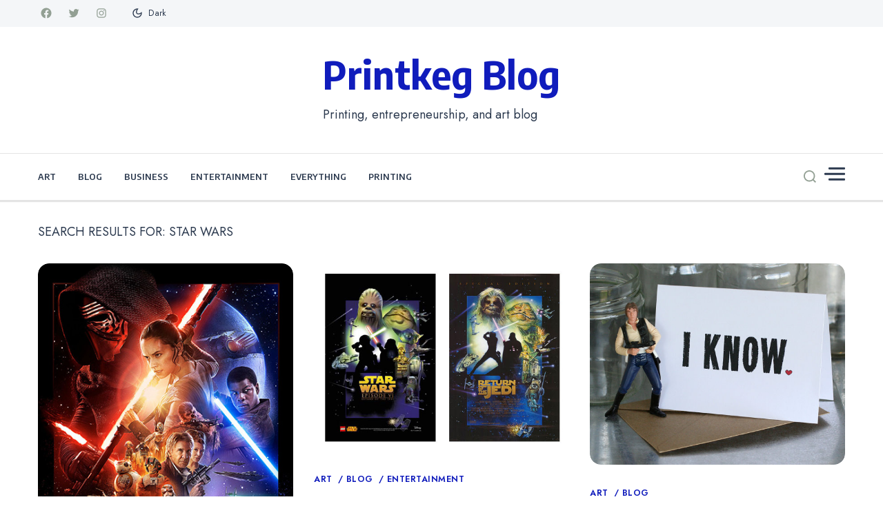

--- FILE ---
content_type: text/html; charset=UTF-8
request_url: https://blog.printkeg.com/?s=star+wars
body_size: 104726
content:
<!doctype html>
<html lang="en-US" data-theme="light">

<head>
    <meta charset="UTF-8">
    <meta name="viewport" content="width=device-width, initial-scale=1">
    <link rel="profile" href="https://gmpg.org/xfn/11">

    <meta name='robots' content='noindex, follow' />

	<!-- This site is optimized with the Yoast SEO plugin v22.9 - https://yoast.com/wordpress/plugins/seo/ -->
	<title>You searched for star wars - Printkeg Blog</title>
	<meta property="og:locale" content="en_US" />
	<meta property="og:type" content="article" />
	<meta property="og:title" content="You searched for star wars - Printkeg Blog" />
	<meta property="og:url" content="https://blog.printkeg.com/search/star wars/" />
	<meta property="og:site_name" content="Printkeg Blog" />
	<script type="application/ld+json" class="yoast-schema-graph">{"@context":"https://schema.org","@graph":[{"@type":["CollectionPage","SearchResultsPage"],"@id":"https://blog.printkeg.com/?s=star%20wars","url":"https://blog.printkeg.com/?s=star%20wars","name":"You searched for star wars - Printkeg Blog","isPartOf":{"@id":"https://blog.printkeg.com/#website"},"primaryImageOfPage":{"@id":"#primaryimage"},"image":{"@id":"#primaryimage"},"thumbnailUrl":"/wp-content/uploads/2015/10/star-wars-force-awakens-poster.jpg","breadcrumb":{"@id":"#breadcrumb"},"inLanguage":"en-US"},{"@type":"ImageObject","inLanguage":"en-US","@id":"#primaryimage","url":"/wp-content/uploads/2015/10/star-wars-force-awakens-poster.jpg","contentUrl":"/wp-content/uploads/2015/10/star-wars-force-awakens-poster.jpg","width":400,"height":593,"caption":"Star Wars: The Force Awakens New Film Poster"},{"@type":"BreadcrumbList","@id":"#breadcrumb","itemListElement":[{"@type":"ListItem","position":1,"name":"Home","item":"https://blog.printkeg.com/"},{"@type":"ListItem","position":2,"name":"You searched for star wars"}]},{"@type":"WebSite","@id":"https://blog.printkeg.com/#website","url":"https://blog.printkeg.com/","name":"Printkeg Blog","description":"Printing, entrepreneurship, and art blog","publisher":{"@id":"https://blog.printkeg.com/#organization"},"potentialAction":[{"@type":"SearchAction","target":{"@type":"EntryPoint","urlTemplate":"https://blog.printkeg.com/?s={search_term_string}"},"query-input":"required name=search_term_string"}],"inLanguage":"en-US"},{"@type":"Organization","@id":"https://blog.printkeg.com/#organization","name":"Printkeg","url":"https://blog.printkeg.com/","logo":{"@type":"ImageObject","inLanguage":"en-US","@id":"https://blog.printkeg.com/#/schema/logo/image/","url":"/wp-content/uploads/2023/01/logo.jpg","contentUrl":"/wp-content/uploads/2023/01/logo.jpg","width":400,"height":400,"caption":"Printkeg"},"image":{"@id":"https://blog.printkeg.com/#/schema/logo/image/"}}]}</script>
	<!-- / Yoast SEO plugin. -->


<link rel='dns-prefetch' href='//fonts.googleapis.com' />
<link rel="alternate" type="application/rss+xml" title="Printkeg Blog &raquo; Feed" href="https://blog.printkeg.com/feed/" />
<link rel="alternate" type="application/rss+xml" title="Printkeg Blog &raquo; Comments Feed" href="https://blog.printkeg.com/comments/feed/" />
<link rel="alternate" type="application/rss+xml" title="Printkeg Blog &raquo; Search Results for &#8220;star wars&#8221; Feed" href="https://blog.printkeg.com/search/star+wars/feed/rss2/" />
<style id='wp-img-auto-sizes-contain-inline-css'>
img:is([sizes=auto i],[sizes^="auto," i]){contain-intrinsic-size:3000px 1500px}
/*# sourceURL=wp-img-auto-sizes-contain-inline-css */
</style>
<style id='wp-emoji-styles-inline-css'>

	img.wp-smiley, img.emoji {
		display: inline !important;
		border: none !important;
		box-shadow: none !important;
		height: 1em !important;
		width: 1em !important;
		margin: 0 0.07em !important;
		vertical-align: -0.1em !important;
		background: none !important;
		padding: 0 !important;
	}
/*# sourceURL=wp-emoji-styles-inline-css */
</style>
<style id='wp-block-library-inline-css'>
:root{--wp-block-synced-color:#7a00df;--wp-block-synced-color--rgb:122,0,223;--wp-bound-block-color:var(--wp-block-synced-color);--wp-editor-canvas-background:#ddd;--wp-admin-theme-color:#007cba;--wp-admin-theme-color--rgb:0,124,186;--wp-admin-theme-color-darker-10:#006ba1;--wp-admin-theme-color-darker-10--rgb:0,107,160.5;--wp-admin-theme-color-darker-20:#005a87;--wp-admin-theme-color-darker-20--rgb:0,90,135;--wp-admin-border-width-focus:2px}@media (min-resolution:192dpi){:root{--wp-admin-border-width-focus:1.5px}}.wp-element-button{cursor:pointer}:root .has-very-light-gray-background-color{background-color:#eee}:root .has-very-dark-gray-background-color{background-color:#313131}:root .has-very-light-gray-color{color:#eee}:root .has-very-dark-gray-color{color:#313131}:root .has-vivid-green-cyan-to-vivid-cyan-blue-gradient-background{background:linear-gradient(135deg,#00d084,#0693e3)}:root .has-purple-crush-gradient-background{background:linear-gradient(135deg,#34e2e4,#4721fb 50%,#ab1dfe)}:root .has-hazy-dawn-gradient-background{background:linear-gradient(135deg,#faaca8,#dad0ec)}:root .has-subdued-olive-gradient-background{background:linear-gradient(135deg,#fafae1,#67a671)}:root .has-atomic-cream-gradient-background{background:linear-gradient(135deg,#fdd79a,#004a59)}:root .has-nightshade-gradient-background{background:linear-gradient(135deg,#330968,#31cdcf)}:root .has-midnight-gradient-background{background:linear-gradient(135deg,#020381,#2874fc)}:root{--wp--preset--font-size--normal:16px;--wp--preset--font-size--huge:42px}.has-regular-font-size{font-size:1em}.has-larger-font-size{font-size:2.625em}.has-normal-font-size{font-size:var(--wp--preset--font-size--normal)}.has-huge-font-size{font-size:var(--wp--preset--font-size--huge)}.has-text-align-center{text-align:center}.has-text-align-left{text-align:left}.has-text-align-right{text-align:right}.has-fit-text{white-space:nowrap!important}#end-resizable-editor-section{display:none}.aligncenter{clear:both}.items-justified-left{justify-content:flex-start}.items-justified-center{justify-content:center}.items-justified-right{justify-content:flex-end}.items-justified-space-between{justify-content:space-between}.screen-reader-text{border:0;clip-path:inset(50%);height:1px;margin:-1px;overflow:hidden;padding:0;position:absolute;width:1px;word-wrap:normal!important}.screen-reader-text:focus{background-color:#ddd;clip-path:none;color:#444;display:block;font-size:1em;height:auto;left:5px;line-height:normal;padding:15px 23px 14px;text-decoration:none;top:5px;width:auto;z-index:100000}html :where(.has-border-color){border-style:solid}html :where([style*=border-top-color]){border-top-style:solid}html :where([style*=border-right-color]){border-right-style:solid}html :where([style*=border-bottom-color]){border-bottom-style:solid}html :where([style*=border-left-color]){border-left-style:solid}html :where([style*=border-width]){border-style:solid}html :where([style*=border-top-width]){border-top-style:solid}html :where([style*=border-right-width]){border-right-style:solid}html :where([style*=border-bottom-width]){border-bottom-style:solid}html :where([style*=border-left-width]){border-left-style:solid}html :where(img[class*=wp-image-]){height:auto;max-width:100%}:where(figure){margin:0 0 1em}html :where(.is-position-sticky){--wp-admin--admin-bar--position-offset:var(--wp-admin--admin-bar--height,0px)}@media screen and (max-width:600px){html :where(.is-position-sticky){--wp-admin--admin-bar--position-offset:0px}}

/*# sourceURL=wp-block-library-inline-css */
</style><style id='wp-block-tag-cloud-inline-css'>
.wp-block-tag-cloud{box-sizing:border-box}.wp-block-tag-cloud.aligncenter{justify-content:center;text-align:center}.wp-block-tag-cloud a{display:inline-block;margin-right:5px}.wp-block-tag-cloud span{display:inline-block;margin-left:5px;text-decoration:none}:root :where(.wp-block-tag-cloud.is-style-outline){display:flex;flex-wrap:wrap;gap:1ch}:root :where(.wp-block-tag-cloud.is-style-outline a){border:1px solid;font-size:unset!important;margin-right:0;padding:1ch 2ch;text-decoration:none!important}
/*# sourceURL=https://blog.printkeg.com/wp-includes/blocks/tag-cloud/style.min.css */
</style>
<style id='global-styles-inline-css'>
:root{--wp--preset--aspect-ratio--square: 1;--wp--preset--aspect-ratio--4-3: 4/3;--wp--preset--aspect-ratio--3-4: 3/4;--wp--preset--aspect-ratio--3-2: 3/2;--wp--preset--aspect-ratio--2-3: 2/3;--wp--preset--aspect-ratio--16-9: 16/9;--wp--preset--aspect-ratio--9-16: 9/16;--wp--preset--color--black: #000000;--wp--preset--color--cyan-bluish-gray: #abb8c3;--wp--preset--color--white: #ffffff;--wp--preset--color--pale-pink: #f78da7;--wp--preset--color--vivid-red: #cf2e2e;--wp--preset--color--luminous-vivid-orange: #ff6900;--wp--preset--color--luminous-vivid-amber: #fcb900;--wp--preset--color--light-green-cyan: #7bdcb5;--wp--preset--color--vivid-green-cyan: #00d084;--wp--preset--color--pale-cyan-blue: #8ed1fc;--wp--preset--color--vivid-cyan-blue: #0693e3;--wp--preset--color--vivid-purple: #9b51e0;--wp--preset--gradient--vivid-cyan-blue-to-vivid-purple: linear-gradient(135deg,rgb(6,147,227) 0%,rgb(155,81,224) 100%);--wp--preset--gradient--light-green-cyan-to-vivid-green-cyan: linear-gradient(135deg,rgb(122,220,180) 0%,rgb(0,208,130) 100%);--wp--preset--gradient--luminous-vivid-amber-to-luminous-vivid-orange: linear-gradient(135deg,rgb(252,185,0) 0%,rgb(255,105,0) 100%);--wp--preset--gradient--luminous-vivid-orange-to-vivid-red: linear-gradient(135deg,rgb(255,105,0) 0%,rgb(207,46,46) 100%);--wp--preset--gradient--very-light-gray-to-cyan-bluish-gray: linear-gradient(135deg,rgb(238,238,238) 0%,rgb(169,184,195) 100%);--wp--preset--gradient--cool-to-warm-spectrum: linear-gradient(135deg,rgb(74,234,220) 0%,rgb(151,120,209) 20%,rgb(207,42,186) 40%,rgb(238,44,130) 60%,rgb(251,105,98) 80%,rgb(254,248,76) 100%);--wp--preset--gradient--blush-light-purple: linear-gradient(135deg,rgb(255,206,236) 0%,rgb(152,150,240) 100%);--wp--preset--gradient--blush-bordeaux: linear-gradient(135deg,rgb(254,205,165) 0%,rgb(254,45,45) 50%,rgb(107,0,62) 100%);--wp--preset--gradient--luminous-dusk: linear-gradient(135deg,rgb(255,203,112) 0%,rgb(199,81,192) 50%,rgb(65,88,208) 100%);--wp--preset--gradient--pale-ocean: linear-gradient(135deg,rgb(255,245,203) 0%,rgb(182,227,212) 50%,rgb(51,167,181) 100%);--wp--preset--gradient--electric-grass: linear-gradient(135deg,rgb(202,248,128) 0%,rgb(113,206,126) 100%);--wp--preset--gradient--midnight: linear-gradient(135deg,rgb(2,3,129) 0%,rgb(40,116,252) 100%);--wp--preset--font-size--small: 13px;--wp--preset--font-size--medium: 20px;--wp--preset--font-size--large: 36px;--wp--preset--font-size--x-large: 42px;--wp--preset--spacing--20: 0.44rem;--wp--preset--spacing--30: 0.67rem;--wp--preset--spacing--40: 1rem;--wp--preset--spacing--50: 1.5rem;--wp--preset--spacing--60: 2.25rem;--wp--preset--spacing--70: 3.38rem;--wp--preset--spacing--80: 5.06rem;--wp--preset--shadow--natural: 6px 6px 9px rgba(0, 0, 0, 0.2);--wp--preset--shadow--deep: 12px 12px 50px rgba(0, 0, 0, 0.4);--wp--preset--shadow--sharp: 6px 6px 0px rgba(0, 0, 0, 0.2);--wp--preset--shadow--outlined: 6px 6px 0px -3px rgb(255, 255, 255), 6px 6px rgb(0, 0, 0);--wp--preset--shadow--crisp: 6px 6px 0px rgb(0, 0, 0);}:where(.is-layout-flex){gap: 0.5em;}:where(.is-layout-grid){gap: 0.5em;}body .is-layout-flex{display: flex;}.is-layout-flex{flex-wrap: wrap;align-items: center;}.is-layout-flex > :is(*, div){margin: 0;}body .is-layout-grid{display: grid;}.is-layout-grid > :is(*, div){margin: 0;}:where(.wp-block-columns.is-layout-flex){gap: 2em;}:where(.wp-block-columns.is-layout-grid){gap: 2em;}:where(.wp-block-post-template.is-layout-flex){gap: 1.25em;}:where(.wp-block-post-template.is-layout-grid){gap: 1.25em;}.has-black-color{color: var(--wp--preset--color--black) !important;}.has-cyan-bluish-gray-color{color: var(--wp--preset--color--cyan-bluish-gray) !important;}.has-white-color{color: var(--wp--preset--color--white) !important;}.has-pale-pink-color{color: var(--wp--preset--color--pale-pink) !important;}.has-vivid-red-color{color: var(--wp--preset--color--vivid-red) !important;}.has-luminous-vivid-orange-color{color: var(--wp--preset--color--luminous-vivid-orange) !important;}.has-luminous-vivid-amber-color{color: var(--wp--preset--color--luminous-vivid-amber) !important;}.has-light-green-cyan-color{color: var(--wp--preset--color--light-green-cyan) !important;}.has-vivid-green-cyan-color{color: var(--wp--preset--color--vivid-green-cyan) !important;}.has-pale-cyan-blue-color{color: var(--wp--preset--color--pale-cyan-blue) !important;}.has-vivid-cyan-blue-color{color: var(--wp--preset--color--vivid-cyan-blue) !important;}.has-vivid-purple-color{color: var(--wp--preset--color--vivid-purple) !important;}.has-black-background-color{background-color: var(--wp--preset--color--black) !important;}.has-cyan-bluish-gray-background-color{background-color: var(--wp--preset--color--cyan-bluish-gray) !important;}.has-white-background-color{background-color: var(--wp--preset--color--white) !important;}.has-pale-pink-background-color{background-color: var(--wp--preset--color--pale-pink) !important;}.has-vivid-red-background-color{background-color: var(--wp--preset--color--vivid-red) !important;}.has-luminous-vivid-orange-background-color{background-color: var(--wp--preset--color--luminous-vivid-orange) !important;}.has-luminous-vivid-amber-background-color{background-color: var(--wp--preset--color--luminous-vivid-amber) !important;}.has-light-green-cyan-background-color{background-color: var(--wp--preset--color--light-green-cyan) !important;}.has-vivid-green-cyan-background-color{background-color: var(--wp--preset--color--vivid-green-cyan) !important;}.has-pale-cyan-blue-background-color{background-color: var(--wp--preset--color--pale-cyan-blue) !important;}.has-vivid-cyan-blue-background-color{background-color: var(--wp--preset--color--vivid-cyan-blue) !important;}.has-vivid-purple-background-color{background-color: var(--wp--preset--color--vivid-purple) !important;}.has-black-border-color{border-color: var(--wp--preset--color--black) !important;}.has-cyan-bluish-gray-border-color{border-color: var(--wp--preset--color--cyan-bluish-gray) !important;}.has-white-border-color{border-color: var(--wp--preset--color--white) !important;}.has-pale-pink-border-color{border-color: var(--wp--preset--color--pale-pink) !important;}.has-vivid-red-border-color{border-color: var(--wp--preset--color--vivid-red) !important;}.has-luminous-vivid-orange-border-color{border-color: var(--wp--preset--color--luminous-vivid-orange) !important;}.has-luminous-vivid-amber-border-color{border-color: var(--wp--preset--color--luminous-vivid-amber) !important;}.has-light-green-cyan-border-color{border-color: var(--wp--preset--color--light-green-cyan) !important;}.has-vivid-green-cyan-border-color{border-color: var(--wp--preset--color--vivid-green-cyan) !important;}.has-pale-cyan-blue-border-color{border-color: var(--wp--preset--color--pale-cyan-blue) !important;}.has-vivid-cyan-blue-border-color{border-color: var(--wp--preset--color--vivid-cyan-blue) !important;}.has-vivid-purple-border-color{border-color: var(--wp--preset--color--vivid-purple) !important;}.has-vivid-cyan-blue-to-vivid-purple-gradient-background{background: var(--wp--preset--gradient--vivid-cyan-blue-to-vivid-purple) !important;}.has-light-green-cyan-to-vivid-green-cyan-gradient-background{background: var(--wp--preset--gradient--light-green-cyan-to-vivid-green-cyan) !important;}.has-luminous-vivid-amber-to-luminous-vivid-orange-gradient-background{background: var(--wp--preset--gradient--luminous-vivid-amber-to-luminous-vivid-orange) !important;}.has-luminous-vivid-orange-to-vivid-red-gradient-background{background: var(--wp--preset--gradient--luminous-vivid-orange-to-vivid-red) !important;}.has-very-light-gray-to-cyan-bluish-gray-gradient-background{background: var(--wp--preset--gradient--very-light-gray-to-cyan-bluish-gray) !important;}.has-cool-to-warm-spectrum-gradient-background{background: var(--wp--preset--gradient--cool-to-warm-spectrum) !important;}.has-blush-light-purple-gradient-background{background: var(--wp--preset--gradient--blush-light-purple) !important;}.has-blush-bordeaux-gradient-background{background: var(--wp--preset--gradient--blush-bordeaux) !important;}.has-luminous-dusk-gradient-background{background: var(--wp--preset--gradient--luminous-dusk) !important;}.has-pale-ocean-gradient-background{background: var(--wp--preset--gradient--pale-ocean) !important;}.has-electric-grass-gradient-background{background: var(--wp--preset--gradient--electric-grass) !important;}.has-midnight-gradient-background{background: var(--wp--preset--gradient--midnight) !important;}.has-small-font-size{font-size: var(--wp--preset--font-size--small) !important;}.has-medium-font-size{font-size: var(--wp--preset--font-size--medium) !important;}.has-large-font-size{font-size: var(--wp--preset--font-size--large) !important;}.has-x-large-font-size{font-size: var(--wp--preset--font-size--x-large) !important;}
/*# sourceURL=global-styles-inline-css */
</style>

<style id='classic-theme-styles-inline-css'>
/*! This file is auto-generated */
.wp-block-button__link{color:#fff;background-color:#32373c;border-radius:9999px;box-shadow:none;text-decoration:none;padding:calc(.667em + 2px) calc(1.333em + 2px);font-size:1.125em}.wp-block-file__button{background:#32373c;color:#fff;text-decoration:none}
/*# sourceURL=/wp-includes/css/classic-themes.min.css */
</style>
<link rel='stylesheet' id='public_body_font-css' href='//fonts.googleapis.com/css2?family=Open+Sans:ital,wght@0,400;0,600;0,700;0,800;1,400;1,600;1,700;1,800&#038;display=swap' media='all' />
<link rel='stylesheet' id='public_heading_font-css' href='//fonts.googleapis.com/css2?family=Josefin+Sans:ital,wght@0,300;0,400;0,500;0,600;0,700;1,300;1,400;1,500;1,600;1,700&#038;display=swap' media='all' />
<link rel='stylesheet' id='public_great_font-css' href='//fonts.googleapis.com/css2?family=Great+Vibes&#038;display=swap' media='all' />
<link rel='stylesheet' id='slick-css' href='/wp-content/themes/public-blog-pro/assets/css/slick.css?ver=6.9' media='all' />
<link rel='stylesheet' id='slick-theme-css' href='/wp-content/themes/public-blog-pro/assets/css/slick-theme.css?ver=6.9' media='all' />
<link rel='stylesheet' id='public-style-css' href='/wp-content/themes/public-blog-pro/style.css?ver=1.0.0' media='all' />
<script src="https://blog.printkeg.com/wp-includes/js/jquery/jquery.min.js?ver=3.7.1" id="jquery-core-js"></script>
<script src="https://blog.printkeg.com/wp-includes/js/jquery/jquery-migrate.min.js?ver=3.4.1" id="jquery-migrate-js"></script>
<script src="/wp-content/themes/public-blog-pro/assets/js/custom-infinte-pagination.js?ver=4.6.0" id="public-custom-pagination-js"></script>
<link rel="https://api.w.org/" href="https://blog.printkeg.com/wp-json/" /><link rel="EditURI" type="application/rsd+xml" title="RSD" href="https://blog.printkeg.com/xmlrpc.php?rsd" />
<meta name="generator" content="WordPress 6.9" />
<script type="text/javascript">
	window._wp_rp_static_base_url = 'https://wprp.sovrn.com/static/';
	window._wp_rp_wp_ajax_url = "https://blog.printkeg.com/wp-admin/admin-ajax.php";
	window._wp_rp_plugin_version = '3.6.4';
	window._wp_rp_post_id = '6497';
	window._wp_rp_num_rel_posts = '3';
	window._wp_rp_thumbnails = true;
	window._wp_rp_post_title = 'Star+Wars+7+Poster+and+Trailer+is+Here+But+Where%27s+Luke%3F';
	window._wp_rp_post_tags = ['disney', 'movie+posters', 'star+wars', 'entertainment', 'lucasfilm', 'film', 'trailer', 'rumor', 'rei', 'disnei', 'star', 'falcon', 'war', 'poster', 'luke', 'han', 'footbal', 'princess', 'art'];
	window._wp_rp_promoted_content = true;
</script>
<link rel="stylesheet" href="/wp-content/plugins/wordpress-23-related-posts-plugin/static/themes/pinterest.css?version=3.6.4" />
<style type="text/css">
.related_post_title {
margin-top: 20px;
}
ul.related_post {
margin-top: 20px;
}
ul.related_post li {
}
ul.related_post li a {
}
ul.related_post li img {
}</style>
<style type="text/css">.broken_link, a.broken_link {
	text-decoration: line-through;
}</style>


<style>

</style>
<link rel='stylesheet' id='public_blog-menu-font-css' href='https://fonts.googleapis.com/css2?family=Encode+Sans+Semi+Condensed%3Awght%40100%3B200%3B300%3B400%3B500%3B600%3B700%3B800%3B900&#038;display=swap&#038;ver=6.9' media='all' />
<link rel='stylesheet' id='public_blog_paragraph_font_url-css' href='https://fonts.googleapis.com/css2?family=Jost%3Aital%2Cwght%400%2C300%3B0%2C400%3B0%2C500%3B0%2C600%3B1%2C300%3B1%2C400%3B1%2C500%3B1%2C600&#038;display=swap&#038;ver=6.9' media='all' />
<link rel='stylesheet' id='public_blog_heading_font_url-css' href='https://fonts.googleapis.com/css2?family=Encode+Sans+Semi+Condensed%3Awght%40100%3B200%3B300%3B400%3B500%3B600%3B700%3B800%3B900&#038;display=swap&#038;ver=6.9' media='all' />
<link rel='stylesheet' id='public_blog_site_title_font_url-css' href='https://fonts.googleapis.com/css2?family=Encode+Sans+Semi+Condensed%3Awght%40100%3B200%3B300%3B400%3B500%3B600%3B700%3B800%3B900&#038;display=swap&#038;ver=6.9' media='all' />
</head>

<body data-rsssl=1 class="search search-results wp-theme-public-blog-pro hfeed">
        <div id="page" class="site">
        <a class="skip-link screen-reader-text" href="#primary">Skip to content</a>
        
        <!-- header start -->
        <header class="site-header   site-header-sticky"
            style="background-image:url(); background-size: cover; background-position: center; background-repeat: no-repeat;">
            <div class="top-header">
                <div class="rpl-container">
                    <div class="top-header-in">
                        <!--
						<nav class="top-nav">
                            <div id="menu-2" class="menu"><ul>
<li class="page_item page-item-3290"><a href="https://blog.printkeg.com/samples/">Samples</a></li>
<li class="page_item page-item-8356"><a href="https://blog.printkeg.com/art-setup-templates/">Visualize Your Art With &#8220;Bleed Area&#8221; Using These Templates</a></li>
<li class="page_item page-item-2417"><a href="https://blog.printkeg.com/support/">Support</a></li>
<li class="page_item page-item-9 page_item_has_children"><a href="https://blog.printkeg.com/art/">Art</a>
<ul class='children'>
	<li class="page_item page-item-84"><a href="https://blog.printkeg.com/art/templates/">Templates</a></li>
	<li class="page_item page-item-2042"><a href="https://blog.printkeg.com/art/sending-files/">Sending Files</a></li>
	<li class="page_item page-item-28"><a href="https://blog.printkeg.com/art/artwork/">A Few Tips</a></li>
	<li class="page_item page-item-875"><a href="https://blog.printkeg.com/art/custom-design/">Custom Design</a></li>
</ul>
</li>
<li class="page_item page-item-504"><a href="https://blog.printkeg.com/our-company/">Our Company</a></li>
<li class="page_item page-item-568"><a href="https://blog.printkeg.com/our-values/">Our Values</a></li>
<li class="page_item page-item-597"><a href="https://blog.printkeg.com/our-paper/">Paper Options</a></li>
<li class="page_item page-item-500"><a href="https://blog.printkeg.com/testimonials/">Testimonials</a></li>
<li class="page_item page-item-521"><a href="https://blog.printkeg.com/how-were-cheaper/">How So Cheap?</a></li>
<li class="page_item page-item-669"><a href="https://blog.printkeg.com/proofing/">Proofs</a></li>
<li class="page_item page-item-1215"><a href="https://blog.printkeg.com/resellers/">Resellers</a></li>
<li class="page_item page-item-783"><a href="https://blog.printkeg.com/special-offers/">Special Offers</a></li>
<li class="page_item page-item-862"><a href="https://blog.printkeg.com/media/">Media &#038; Press</a></li>
<li class="page_item page-item-1489 page_item_has_children"><a href="https://blog.printkeg.com/ship-dates/">Ship Dates</a>
<ul class='children'>
	<li class="page_item page-item-418"><a href="https://blog.printkeg.com/ship-dates/turnaround/">Turnaround</a></li>
	<li class="page_item page-item-79"><a href="https://blog.printkeg.com/ship-dates/shipping-policies/">Shipping</a></li>
</ul>
</li>
<li class="page_item page-item-1867"><a href="https://blog.printkeg.com/social-networks/">Socialize</a></li>
<li class="page_item page-item-1970"><a href="https://blog.printkeg.com/featured-clients/">Featured Clients</a></li>
<li class="page_item page-item-537 page_item_has_children"><a href="https://blog.printkeg.com/faqs/">FAQ</a>
<ul class='children'>
	<li class="page_item page-item-2198"><a href="https://blog.printkeg.com/faqs/art-faq/">Art FAQ</a></li>
	<li class="page_item page-item-77"><a href="https://blog.printkeg.com/faqs/shipping-faq/">Shipping FAQ</a></li>
	<li class="page_item page-item-71"><a href="https://blog.printkeg.com/faqs/faq-color/">Color FAQ</a></li>
	<li class="page_item page-item-1315"><a href="https://blog.printkeg.com/faqs/how-to-order/">How to Order</a></li>
</ul>
</li>
<li class="page_item page-item-3756"><a href="https://blog.printkeg.com/careers/">Careers</a></li>
</ul></div>
                        </nav>
                        -->
						<ul class="social-list">
                            

<li>
    <a target="_blank" rel="noopener noreferrer" href="https://www.facebook.com/printkeg"
        class="social-icon">
        <svg class="svg-icon" width="24" height="24" aria-hidden="true" role="img" focusable="false" width="24" height="24" viewBox="0 0 24 24" version="1.1" xmlns="http://www.w3.org/2000/svg"><path d="M12 2C6.5 2 2 6.5 2 12c0 5 3.7 9.1 8.4 9.9v-7H7.9V12h2.5V9.8c0-2.5 1.5-3.9 3.8-3.9 1.1 0 2.2.2 2.2.2v2.5h-1.3c-1.2 0-1.6.8-1.6 1.6V12h2.8l-.4 2.9h-2.3v7C18.3 21.1 22 17 22 12c0-5.5-4.5-10-10-10z"></path></svg>

    </a>
</li>
<li>
    <a target="_blank" rel="noopener noreferrer" href="https://www.twitter.com/printkeg"
        class="social-icon">
        <svg class="svg-icon" width="24" height="24" aria-hidden="true" role="img" focusable="false" width="24" height="24" viewBox="0 0 24 24" version="1.1" xmlns="http://www.w3.org/2000/svg"><path d="M22.23,5.924c-0.736,0.326-1.527,0.547-2.357,0.646c0.847-0.508,1.498-1.312,1.804-2.27 c-0.793,0.47-1.671,0.812-2.606,0.996C18.324,4.498,17.257,4,16.077,4c-2.266,0-4.103,1.837-4.103,4.103 c0,0.322,0.036,0.635,0.106,0.935C8.67,8.867,5.647,7.234,3.623,4.751C3.27,5.357,3.067,6.062,3.067,6.814 c0,1.424,0.724,2.679,1.825,3.415c-0.673-0.021-1.305-0.206-1.859-0.513c0,0.017,0,0.034,0,0.052c0,1.988,1.414,3.647,3.292,4.023 c-0.344,0.094-0.707,0.144-1.081,0.144c-0.264,0-0.521-0.026-0.772-0.074c0.522,1.63,2.038,2.816,3.833,2.85 c-1.404,1.1-3.174,1.756-5.096,1.756c-0.331,0-0.658-0.019-0.979-0.057c1.816,1.164,3.973,1.843,6.29,1.843 c7.547,0,11.675-6.252,11.675-11.675c0-0.178-0.004-0.355-0.012-0.531C20.985,7.47,21.68,6.747,22.23,5.924z"></path></svg>

    </a>
</li>

<li>
    <a target="_blank" rel="noopener noreferrer" href="https://www.instagram.com/printkeg"
        class="social-icon">
        <svg class="svg-icon" width="24" height="24" aria-hidden="true" role="img" focusable="false" width="24" height="24" viewBox="0 0 24 24" version="1.1" xmlns="http://www.w3.org/2000/svg"><path d="M12,4.622c2.403,0,2.688,0.009,3.637,0.052c0.877,0.04,1.354,0.187,1.671,0.31c0.42,0.163,0.72,0.358,1.035,0.673 c0.315,0.315,0.51,0.615,0.673,1.035c0.123,0.317,0.27,0.794,0.31,1.671c0.043,0.949,0.052,1.234,0.052,3.637 s-0.009,2.688-0.052,3.637c-0.04,0.877-0.187,1.354-0.31,1.671c-0.163,0.42-0.358,0.72-0.673,1.035 c-0.315,0.315-0.615,0.51-1.035,0.673c-0.317,0.123-0.794,0.27-1.671,0.31c-0.949,0.043-1.233,0.052-3.637,0.052 s-2.688-0.009-3.637-0.052c-0.877-0.04-1.354-0.187-1.671-0.31c-0.42-0.163-0.72-0.358-1.035-0.673 c-0.315-0.315-0.51-0.615-0.673-1.035c-0.123-0.317-0.27-0.794-0.31-1.671C4.631,14.688,4.622,14.403,4.622,12 s0.009-2.688,0.052-3.637c0.04-0.877,0.187-1.354,0.31-1.671c0.163-0.42,0.358-0.72,0.673-1.035 c0.315-0.315,0.615-0.51,1.035-0.673c0.317-0.123,0.794-0.27,1.671-0.31C9.312,4.631,9.597,4.622,12,4.622 M12,3 C9.556,3,9.249,3.01,8.289,3.054C7.331,3.098,6.677,3.25,6.105,3.472C5.513,3.702,5.011,4.01,4.511,4.511 c-0.5,0.5-0.808,1.002-1.038,1.594C3.25,6.677,3.098,7.331,3.054,8.289C3.01,9.249,3,9.556,3,12c0,2.444,0.01,2.751,0.054,3.711 c0.044,0.958,0.196,1.612,0.418,2.185c0.23,0.592,0.538,1.094,1.038,1.594c0.5,0.5,1.002,0.808,1.594,1.038 c0.572,0.222,1.227,0.375,2.185,0.418C9.249,20.99,9.556,21,12,21s2.751-0.01,3.711-0.054c0.958-0.044,1.612-0.196,2.185-0.418 c0.592-0.23,1.094-0.538,1.594-1.038c0.5-0.5,0.808-1.002,1.038-1.594c0.222-0.572,0.375-1.227,0.418-2.185 C20.99,14.751,21,14.444,21,12s-0.01-2.751-0.054-3.711c-0.044-0.958-0.196-1.612-0.418-2.185c-0.23-0.592-0.538-1.094-1.038-1.594 c-0.5-0.5-1.002-0.808-1.594-1.038c-0.572-0.222-1.227-0.375-2.185-0.418C14.751,3.01,14.444,3,12,3L12,3z M12,7.378 c-2.552,0-4.622,2.069-4.622,4.622S9.448,16.622,12,16.622s4.622-2.069,4.622-4.622S14.552,7.378,12,7.378z M12,15 c-1.657,0-3-1.343-3-3s1.343-3,3-3s3,1.343,3,3S13.657,15,12,15z M16.804,6.116c-0.596,0-1.08,0.484-1.08,1.08 s0.484,1.08,1.08,1.08c0.596,0,1.08-0.484,1.08-1.08S17.401,6.116,16.804,6.116z"></path></svg>

    </a>
</li>




                            <!-- Theme switcher -->
                            <div class="theme-switch-wrapper  ">
                                <label class="theme-switch" for="checkbox">
                                    <input type="checkbox" id="checkbox" />
                                    <span class="icon-moon darkmode-icon">
                                        <svg class="svg-icon" width="24" height="24" aria-hidden="true" role="img" focusable="false" xmlns="http://www.w3.org/2000/svg" width="24" height="24" viewBox="0 0 24 24" fill="">
	  <path fill-rule="evenodd" clip-rule="evenodd" d="M12.2256 2.00253C9.59172 1.94346 6.93894 2.9189 4.92893 4.92891C1.02369 8.83415 1.02369 15.1658 4.92893 19.071C8.83418 22.9763 15.1658 22.9763 19.0711 19.071C21.0811 17.061 22.0565 14.4082 21.9975 11.7743C21.9796 10.9772 21.8669 10.1818 21.6595 9.40643C21.0933 9.9488 20.5078 10.4276 19.9163 10.8425C18.5649 11.7906 17.1826 12.4053 15.9301 12.6837C14.0241 13.1072 12.7156 12.7156 12 12C11.2844 11.2844 10.8928 9.97588 11.3163 8.0699C11.5947 6.81738 12.2094 5.43511 13.1575 4.08368C13.5724 3.49221 14.0512 2.90664 14.5935 2.34046C13.8182 2.13305 13.0228 2.02041 12.2256 2.00253ZM17.6569 17.6568C18.9081 16.4056 19.6582 14.8431 19.9072 13.2186C16.3611 15.2643 12.638 15.4664 10.5858 13.4142C8.53361 11.362 8.73568 7.63895 10.7814 4.09281C9.1569 4.34184 7.59434 5.09193 6.34315 6.34313C3.21895 9.46732 3.21895 14.5326 6.34315 17.6568C9.46734 20.781 14.5327 20.781 17.6569 17.6568Z" />
	</svg>                                        <span class="dark-text">Dark</span>
                                    </span>
                                    <span class="icon-sun darkmode-icon">
                                        <svg class="svg-icon" width="24" height="24" aria-hidden="true" role="img" focusable="false" xmlns="http://www.w3.org/2000/svg" width="24" height="24" viewBox="0 0 24 24" fill=""> 
	  <path fill-rule="evenodd" clip-rule="evenodd" d="M11 0H13V4.06189C12.6724 4.02104 12.3387 4 12 4C11.6613 4 11.3276 4.02104 11 4.06189V0ZM7.0943 5.68018L4.22173 2.80761L2.80752 4.22183L5.6801 7.09441C6.09071 6.56618 6.56608 6.0908 7.0943 5.68018ZM4.06189 11H0V13H4.06189C4.02104 12.6724 4 12.3387 4 12C4 11.6613 4.02104 11.3276 4.06189 11ZM5.6801 16.9056L2.80751 19.7782L4.22173 21.1924L7.0943 18.3198C6.56608 17.9092 6.09071 17.4338 5.6801 16.9056ZM11 19.9381V24H13V19.9381C12.6724 19.979 12.3387 20 12 20C11.6613 20 11.3276 19.979 11 19.9381ZM16.9056 18.3199L19.7781 21.1924L21.1923 19.7782L18.3198 16.9057C17.9092 17.4339 17.4338 17.9093 16.9056 18.3199ZM19.9381 13H24V11H19.9381C19.979 11.3276 20 11.6613 20 12C20 12.3387 19.979 12.6724 19.9381 13ZM18.3198 7.0943L21.1923 4.22183L19.7781 2.80762L16.9056 5.6801C17.4338 6.09071 17.9092 6.56608 18.3198 7.0943Z" />
	</svg>                                        <span class="light-text">Light</span>
                                    </span>
                                    
                                </label>
                            </div>
                        </ul>
                    </div>
                </div>
            </div>
            <div class="middle-header">
                <div class="rpl-container">
                    <div class="middle-header-in ">
                        <!-- .site-branding -->
                        <div class="site-logo">
                                                        <p class="site-title"><a href="https://blog.printkeg.com/"
                                    rel="home">Printkeg Blog</a></p>
                                                        <p class="site-description">
                                Printing, entrepreneurship, and art blog							</p>
                                                    </div>
                                            </div>
                </div>
            </div>
            <div class="canvas-menu">
                <div class="canvas-overlay"></div>
                <div class="canvas-sidebar">
                    <a href="#" class="close-sidebar">
                        <svg class="svg-icon" width="24" height="24" aria-hidden="true" role="img" focusable="false" xmlns="http://www.w3.org/2000/svg" width="16" height="16" viewBox="0 0 16 16">
		<polygon fill="" fill-rule="evenodd" points="6.852 7.649 .399 1.195 1.445 .149 7.899 6.602 14.352 .149 15.399 1.195 8.945 7.649 15.399 14.102 14.352 15.149 7.899 8.695 1.445 15.149 .399 14.102"/>
		</svg>                    </a>
                    <div class=" widget about-widget">
                        <div class="sidebar-title is-center">
                            <h3 class="widget-title">About Us</h3>
                        </div>

                        
                        <div class="about-body text-center">
                            <h5 class="author-name">
                                Printkeg                            </h5>
                            <p class="author-description">
                                Our company founded Printkeg in 2008 with the simple goal of becoming the premier destination where artists could find retail poster printing. Unwavering focus on superior customer service and quality prints allowed us to extend our online printing to include flyers, postcards, canvas, booklets, and so much more. We promise that you’ll find the absolute best service and prices for online printing here at Printkeg.com!                            </p>
                            <div class="social-icons">
                                <ul>
                                                                        <li><a
                                            href="https://www.facebook.com/printkeg"><svg class="svg-icon" width="24" height="24" aria-hidden="true" role="img" focusable="false" width="24" height="24" viewBox="0 0 24 24" version="1.1" xmlns="http://www.w3.org/2000/svg"><path d="M12 2C6.5 2 2 6.5 2 12c0 5 3.7 9.1 8.4 9.9v-7H7.9V12h2.5V9.8c0-2.5 1.5-3.9 3.8-3.9 1.1 0 2.2.2 2.2.2v2.5h-1.3c-1.2 0-1.6.8-1.6 1.6V12h2.8l-.4 2.9h-2.3v7C18.3 21.1 22 17 22 12c0-5.5-4.5-10-10-10z"></path></svg></a></li>
                                                                        
                                    <li><a href="https://www.instagram.com/printkeg"><svg class="svg-icon" width="24" height="24" aria-hidden="true" role="img" focusable="false" width="24" height="24" viewBox="0 0 24 24" version="1.1" xmlns="http://www.w3.org/2000/svg"><path d="M12,4.622c2.403,0,2.688,0.009,3.637,0.052c0.877,0.04,1.354,0.187,1.671,0.31c0.42,0.163,0.72,0.358,1.035,0.673 c0.315,0.315,0.51,0.615,0.673,1.035c0.123,0.317,0.27,0.794,0.31,1.671c0.043,0.949,0.052,1.234,0.052,3.637 s-0.009,2.688-0.052,3.637c-0.04,0.877-0.187,1.354-0.31,1.671c-0.163,0.42-0.358,0.72-0.673,1.035 c-0.315,0.315-0.615,0.51-1.035,0.673c-0.317,0.123-0.794,0.27-1.671,0.31c-0.949,0.043-1.233,0.052-3.637,0.052 s-2.688-0.009-3.637-0.052c-0.877-0.04-1.354-0.187-1.671-0.31c-0.42-0.163-0.72-0.358-1.035-0.673 c-0.315-0.315-0.51-0.615-0.673-1.035c-0.123-0.317-0.27-0.794-0.31-1.671C4.631,14.688,4.622,14.403,4.622,12 s0.009-2.688,0.052-3.637c0.04-0.877,0.187-1.354,0.31-1.671c0.163-0.42,0.358-0.72,0.673-1.035 c0.315-0.315,0.615-0.51,1.035-0.673c0.317-0.123,0.794-0.27,1.671-0.31C9.312,4.631,9.597,4.622,12,4.622 M12,3 C9.556,3,9.249,3.01,8.289,3.054C7.331,3.098,6.677,3.25,6.105,3.472C5.513,3.702,5.011,4.01,4.511,4.511 c-0.5,0.5-0.808,1.002-1.038,1.594C3.25,6.677,3.098,7.331,3.054,8.289C3.01,9.249,3,9.556,3,12c0,2.444,0.01,2.751,0.054,3.711 c0.044,0.958,0.196,1.612,0.418,2.185c0.23,0.592,0.538,1.094,1.038,1.594c0.5,0.5,1.002,0.808,1.594,1.038 c0.572,0.222,1.227,0.375,2.185,0.418C9.249,20.99,9.556,21,12,21s2.751-0.01,3.711-0.054c0.958-0.044,1.612-0.196,2.185-0.418 c0.592-0.23,1.094-0.538,1.594-1.038c0.5-0.5,0.808-1.002,1.038-1.594c0.222-0.572,0.375-1.227,0.418-2.185 C20.99,14.751,21,14.444,21,12s-0.01-2.751-0.054-3.711c-0.044-0.958-0.196-1.612-0.418-2.185c-0.23-0.592-0.538-1.094-1.038-1.594 c-0.5-0.5-1.002-0.808-1.594-1.038c-0.572-0.222-1.227-0.375-2.185-0.418C14.751,3.01,14.444,3,12,3L12,3z M12,7.378 c-2.552,0-4.622,2.069-4.622,4.622S9.448,16.622,12,16.622s4.622-2.069,4.622-4.622S14.552,7.378,12,7.378z M12,15 c-1.657,0-3-1.343-3-3s1.343-3,3-3s3,1.343,3,3S13.657,15,12,15z M16.804,6.116c-0.596,0-1.08,0.484-1.08,1.08 s0.484,1.08,1.08,1.08c0.596,0,1.08-0.484,1.08-1.08S17.401,6.116,16.804,6.116z"></path></svg>                                    </a></li>
                                    
                                    
                                    <li><a
                                            href="https://www.twitter.com/printkeg"><svg class="svg-icon" width="24" height="24" aria-hidden="true" role="img" focusable="false" width="24" height="24" viewBox="0 0 24 24" version="1.1" xmlns="http://www.w3.org/2000/svg"><path d="M22.23,5.924c-0.736,0.326-1.527,0.547-2.357,0.646c0.847-0.508,1.498-1.312,1.804-2.27 c-0.793,0.47-1.671,0.812-2.606,0.996C18.324,4.498,17.257,4,16.077,4c-2.266,0-4.103,1.837-4.103,4.103 c0,0.322,0.036,0.635,0.106,0.935C8.67,8.867,5.647,7.234,3.623,4.751C3.27,5.357,3.067,6.062,3.067,6.814 c0,1.424,0.724,2.679,1.825,3.415c-0.673-0.021-1.305-0.206-1.859-0.513c0,0.017,0,0.034,0,0.052c0,1.988,1.414,3.647,3.292,4.023 c-0.344,0.094-0.707,0.144-1.081,0.144c-0.264,0-0.521-0.026-0.772-0.074c0.522,1.63,2.038,2.816,3.833,2.85 c-1.404,1.1-3.174,1.756-5.096,1.756c-0.331,0-0.658-0.019-0.979-0.057c1.816,1.164,3.973,1.843,6.29,1.843 c7.547,0,11.675-6.252,11.675-11.675c0-0.178-0.004-0.355-0.012-0.531C20.985,7.47,21.68,6.747,22.23,5.924z"></path></svg></a></li>
                                    
                                    
                                                                        
                                </ul>
                            </div>
                        </div>
                    </div>
                
                </div>
            </div>
            <div class="bottom-header">
                <div class="rpl-container">
                    <div class="bottom-header-in">
                        
                        <div class="main-navigation-wrap">
                            <div class="mobile-menu">
                                <div class="mobile-menu-button">
                                    <a href="#" class="toggle-button open-button">
                                        <span></span>
                                        <span></span>
                                        <span></span>
                                        <span></span>
                                    </a>
                                    <b>Menu</b>
                                </div>
                            </div>
                            <nav class="main-navigation">
                                <a href="#" class="toggle-button active">
                                    <span></span>
                                    <span></span>
                                    <span></span>
                                    <span></span>
                                </a>
                                <div class="menu-main-container"><ul id="primary-menu" class="menu"><li id="menu-item-7759" class="menu-item menu-item-type-taxonomy menu-item-object-category menu-item-7759"><a href="https://blog.printkeg.com/category/art/">Art</a></li>
<li id="menu-item-7756" class="menu-item menu-item-type-taxonomy menu-item-object-category menu-item-7756"><a href="https://blog.printkeg.com/category/blog/">Blog</a></li>
<li id="menu-item-7757" class="menu-item menu-item-type-taxonomy menu-item-object-category menu-item-7757"><a href="https://blog.printkeg.com/category/business/">Business</a></li>
<li id="menu-item-7760" class="menu-item menu-item-type-taxonomy menu-item-object-category menu-item-7760"><a href="https://blog.printkeg.com/category/entertainment/">Entertainment</a></li>
<li id="menu-item-7761" class="menu-item menu-item-type-custom menu-item-object-custom menu-item-home menu-item-7761"><a href="https://blog.printkeg.com/">Everything</a></li>
<li id="menu-item-7762" class="menu-item menu-item-type-taxonomy menu-item-object-category menu-item-7762"><a href="https://blog.printkeg.com/category/printing/">Printing</a></li>
</ul></div>                                
                            </nav>
                        </div>
                        <div class="bottom-header-right">
                            <div class="search-toggle">

                                <a href="#">
                                <svg class="svg-icon" width="24" height="24" aria-hidden="true" role="img" focusable="false" xmlns="http://www.w3.org/2000/svg" width="23" height="23" viewBox="0 0 23 23">
		<path d="M38.710696,48.0601792 L43,52.3494831 L41.3494831,54 L37.0601792,49.710696 C35.2632422,51.1481185 32.9839107,52.0076499 30.5038249,52.0076499 C24.7027226,52.0076499 20,47.3049272 20,41.5038249 C20,35.7027226 24.7027226,31 30.5038249,31 C36.3049272,31 41.0076499,35.7027226 41.0076499,41.5038249 C41.0076499,43.9839107 40.1481185,46.2632422 38.710696,48.0601792 Z M36.3875844,47.1716785 C37.8030221,45.7026647 38.6734666,43.7048964 38.6734666,41.5038249 C38.6734666,36.9918565 35.0157934,33.3341833 30.5038249,33.3341833 C25.9918565,33.3341833 22.3341833,36.9918565 22.3341833,41.5038249 C22.3341833,46.0157934 25.9918565,49.6734666 30.5038249,49.6734666 C32.7048964,49.6734666 34.7026647,48.8030221 36.1716785,47.3875844 C36.2023931,47.347638 36.2360451,47.3092237 36.2726343,47.2726343 C36.3092237,47.2360451 36.347638,47.2023931 36.3875844,47.1716785 Z" transform="translate(-20 -31)"/>
		</svg>                                </a>

                                
<div class="searchform">
<form role="search"  method="get" class="search-form" action="https://blog.printkeg.com/">
	<label for="">
		<span class="screen-reader-text">Search for:</span>
		<input type="search" id="" class="search-field" placeholder="Search &hellip;" value="star wars" name="s" />
	</label>
	<input type="submit" class="search-submit" value="Search" />
</form>
</div>

                            </div>
                            <div class="canvas-button">
                                <a href="#" class="canvas-open">
                                    <span></span>
                                </a>

                            </div>


                        </div>
                    </div>
                </div>

            </div>
        </header>
<div class="custom-breadcrumb">
    <div class="rpl-container">
        <div class="breadcrumb-title is-start">
            Search Results for:  <span> star wars</span>        </div>

       
    </div>

</div>
<div id="content" class="site-content">

    <div class="rpl-container">
        <div class="row">
            <div id="primary" class="content-area primary rpl-lg-12 ">
                <main id="main" class="site-main">

                    <div class="grid-view">
                        <div class="row">
                            

                            


<div class="rpl-lg-4">
    <article id="post-6497" class="grid-post post-6497 post type-post status-publish format-standard has-post-thumbnail hentry category-entertainment tag-disney tag-movie-posters tag-star-wars">

                <figure class="entry-thumb">
            <a href="https://blog.printkeg.com/star-wars-7-poster-is-here-but-wheres-luke/">
                <img width="400" height="593" src="/wp-content/uploads/2015/10/star-wars-force-awakens-poster.jpg" class="attachment-post-thumbnail size-post-thumbnail wp-post-image" alt="Star Wars: The Force Awakens New Film Poster" decoding="async" fetchpriority="high" srcset="/wp-content/uploads/2015/10/star-wars-force-awakens-poster.jpg 400w, /wp-content/uploads/2015/10/star-wars-force-awakens-poster-202x300.jpg 202w, /wp-content/uploads/2015/10/star-wars-force-awakens-poster-300x445.jpg 300w, /wp-content/uploads/2015/10/star-wars-force-awakens-poster-150x222.jpg 150w" sizes="(max-width: 400px) 100vw, 400px" />            </a>
        </figure>
                    <div class="main-entry-content">
                <div class="entry-categories">
                    <span class="screen-reader-text">Categories</span>

                    <div class="entry-categories-inner">

                                                    <a href="https://blog.printkeg.com/category/entertainment/">
                                Entertainment                            </a>

                                                </div>
                </div>
                <div class="entry-header">
                    <h2 class="entry-title"><a href="https://blog.printkeg.com/star-wars-7-poster-is-here-but-wheres-luke/" rel="bookmark">Star Wars 7 Poster and Trailer is Here But Where&#8217;s Luke?</a></h2>                </div>

                <div class="post-meta-wrapper">
                
                    <div class="entry-meta-content">
                        <!-- date -->
                        <div class="post-meta is-start is-after">

                            <div class="post-date meta-wrapper">

                                                        
                            </div>
                          

                            <!-- Reading duration -->
                                            

                        </div>
                    </div>
                </div>
                <div class="entry-content">
                    For the last couple days, rumors have been floating that a new Star Wars: The Force Awakens film poster would arrive on October 18th followed by a full-length trailer on October 19th during Monday Night Football on ESPN. Those rumors first started at io9.com, but it&hellip;                </div>                                                                      
                <div class="entry-footer is-between">
                                        <div class="readMore"><a href="https://blog.printkeg.com/star-wars-7-poster-is-here-but-wheres-luke/"
                            class="common-button is-icon is-border"><span>Read more</span><svg class="svg-icon" width="24" height="24" aria-hidden="true" role="img" focusable="false" xmlns="http://www.w3.org/2000/svg" width="24" height="24" viewBox="0 0 24 24" >
		<path fill=""
		d="M10.2929 3.29289C10.6834 2.90237 11.3166 2.90237 11.7071 3.29289L17.7071 9.29289C18.0976 9.68342 18.0976 10.3166 17.7071 10.7071L11.7071 16.7071C11.3166 17.0976 10.6834 17.0976 10.2929 16.7071C9.90237 16.3166 9.90237 15.6834 10.2929 15.2929L14.5858 11L3 11C2.44772 11 2 10.5523 2 10C2 9.44772 2.44772 9 3 9H14.5858L10.2929 4.70711C9.90237 4.31658 9.90237 3.68342 10.2929 3.29289Z"/>
	  </svg></a>
                    </div>
                                        
                </div>
            </div>
    </article>
</div>

                            


<div class="rpl-lg-4">
    <article id="post-5487" class="grid-post post-5487 post type-post status-publish format-standard has-post-thumbnail hentry category-art category-blog category-entertainment tag-disney tag-movie-posters tag-posters tag-star-wars">

                <figure class="entry-thumb">
            <a href="https://blog.printkeg.com/legos-awakens-the-force-with-these-tribute-star-wars-posters/">
                <img width="543" height="400" src="/wp-content/uploads/2015/04/post-star-wars-movie-posters-ep6.jpg" class="attachment-post-thumbnail size-post-thumbnail wp-post-image" alt="Lego Star Wars Ep6 Poster compared to original movie poster" decoding="async" srcset="/wp-content/uploads/2015/04/post-star-wars-movie-posters-ep6.jpg 543w, /wp-content/uploads/2015/04/post-star-wars-movie-posters-ep6-300x221.jpg 300w, /wp-content/uploads/2015/04/post-star-wars-movie-posters-ep6-150x110.jpg 150w" sizes="(max-width: 543px) 100vw, 543px" />            </a>
        </figure>
                    <div class="main-entry-content">
                <div class="entry-categories">
                    <span class="screen-reader-text">Categories</span>

                    <div class="entry-categories-inner">

                                                    <a href="https://blog.printkeg.com/category/art/">
                                Art                            </a>

                                                        <a href="https://blog.printkeg.com/category/blog/">
                                Blog                            </a>

                                                        <a href="https://blog.printkeg.com/category/entertainment/">
                                Entertainment                            </a>

                                                </div>
                </div>
                <div class="entry-header">
                    <h2 class="entry-title"><a href="https://blog.printkeg.com/legos-awakens-the-force-with-these-tribute-star-wars-posters/" rel="bookmark">Legos Awakens the Force with Tribute Star Wars Posters</a></h2>                </div>

                <div class="post-meta-wrapper">
                
                    <div class="entry-meta-content">
                        <!-- date -->
                        <div class="post-meta is-start is-after">

                            <div class="post-date meta-wrapper">

                                                        
                            </div>
                          

                            <!-- Reading duration -->
                                            

                        </div>
                    </div>
                </div>
                <div class="entry-content">
                    A few days ago, many online blogs showed off new posters from Legos that pay tribute to the Star Wars movie franchise. Of course, the release of these posters seem to coincide with the eagerly anticipated (and long overdue) digital release of the complete collection&hellip;                </div>                                                                      
                <div class="entry-footer is-between">
                                        <div class="readMore"><a href="https://blog.printkeg.com/legos-awakens-the-force-with-these-tribute-star-wars-posters/"
                            class="common-button is-icon is-border"><span>Read more</span><svg class="svg-icon" width="24" height="24" aria-hidden="true" role="img" focusable="false" xmlns="http://www.w3.org/2000/svg" width="24" height="24" viewBox="0 0 24 24" >
		<path fill=""
		d="M10.2929 3.29289C10.6834 2.90237 11.3166 2.90237 11.7071 3.29289L17.7071 9.29289C18.0976 9.68342 18.0976 10.3166 17.7071 10.7071L11.7071 16.7071C11.3166 17.0976 10.6834 17.0976 10.2929 16.7071C9.90237 16.3166 9.90237 15.6834 10.2929 15.2929L14.5858 11L3 11C2.44772 11 2 10.5523 2 10C2 9.44772 2.44772 9 3 9H14.5858L10.2929 4.70711C9.90237 4.31658 9.90237 3.68342 10.2929 3.29289Z"/>
	  </svg></a>
                    </div>
                                        
                </div>
            </div>
    </article>
</div>

                            


<div class="rpl-lg-4">
    <article id="post-5355" class="grid-post post-5355 post type-post status-publish format-standard has-post-thumbnail hentry category-art category-blog tag-cards tag-disney tag-star-wars">

                <figure class="entry-thumb">
            <a href="https://blog.printkeg.com/far-star-wars-valentines-day-cards/">
                <img width="570" height="450" src="/wp-content/uploads/2014/12/han-solo-i-know-card.jpg" class="attachment-post-thumbnail size-post-thumbnail wp-post-image" alt="Han Solo I Know Card" decoding="async" srcset="/wp-content/uploads/2014/12/han-solo-i-know-card.jpg 570w, /wp-content/uploads/2014/12/han-solo-i-know-card-300x236.jpg 300w, /wp-content/uploads/2014/12/han-solo-i-know-card-150x118.jpg 150w" sizes="(max-width: 570px) 100vw, 570px" />            </a>
        </figure>
                    <div class="main-entry-content">
                <div class="entry-categories">
                    <span class="screen-reader-text">Categories</span>

                    <div class="entry-categories-inner">

                                                    <a href="https://blog.printkeg.com/category/art/">
                                Art                            </a>

                                                        <a href="https://blog.printkeg.com/category/blog/">
                                Blog                            </a>

                                                </div>
                </div>
                <div class="entry-header">
                    <h2 class="entry-title"><a href="https://blog.printkeg.com/far-star-wars-valentines-day-cards/" rel="bookmark">Far Out Star Wars Valentines Day Cards</a></h2>                </div>

                <div class="post-meta-wrapper">
                
                    <div class="entry-meta-content">
                        <!-- date -->
                        <div class="post-meta is-start is-after">

                            <div class="post-date meta-wrapper">

                                                        
                            </div>
                          

                            <!-- Reading duration -->
                                            

                        </div>
                    </div>
                </div>
                <div class="entry-content">
                    Like millions of other Star Wars fans in the galaxy, we are ridiculously excited and rather anxious, about the upcoming Disney-produced Star Wars movies. This Valentines Day is the perfect time to show that special geek in your life that the force of love is&hellip;                </div>                                                                      
                <div class="entry-footer is-between">
                                        <div class="readMore"><a href="https://blog.printkeg.com/far-star-wars-valentines-day-cards/"
                            class="common-button is-icon is-border"><span>Read more</span><svg class="svg-icon" width="24" height="24" aria-hidden="true" role="img" focusable="false" xmlns="http://www.w3.org/2000/svg" width="24" height="24" viewBox="0 0 24 24" >
		<path fill=""
		d="M10.2929 3.29289C10.6834 2.90237 11.3166 2.90237 11.7071 3.29289L17.7071 9.29289C18.0976 9.68342 18.0976 10.3166 17.7071 10.7071L11.7071 16.7071C11.3166 17.0976 10.6834 17.0976 10.2929 16.7071C9.90237 16.3166 9.90237 15.6834 10.2929 15.2929L14.5858 11L3 11C2.44772 11 2 10.5523 2 10C2 9.44772 2.44772 9 3 9H14.5858L10.2929 4.70711C9.90237 4.31658 9.90237 3.68342 10.2929 3.29289Z"/>
	  </svg></a>
                    </div>
                                        
                </div>
            </div>
    </article>
</div>

                            


<div class="rpl-lg-4">
    <article id="post-5018" class="grid-post post-5018 post type-post status-publish format-standard has-post-thumbnail hentry category-art category-blog tag-art tag-disney tag-star-wars">

                <figure class="entry-thumb">
            <a href="https://blog.printkeg.com/may-fourth-8-bit-star-wars-prints/">
                <img width="550" height="545" src="/wp-content/uploads/2014/05/8bit-starwars-prints.jpg" class="attachment-post-thumbnail size-post-thumbnail wp-post-image" alt="8bit Starwars Prints" decoding="async" loading="lazy" srcset="/wp-content/uploads/2014/05/8bit-starwars-prints.jpg 550w, /wp-content/uploads/2014/05/8bit-starwars-prints-150x148.jpg 150w, /wp-content/uploads/2014/05/8bit-starwars-prints-300x297.jpg 300w" sizes="auto, (max-width: 550px) 100vw, 550px" />            </a>
        </figure>
                    <div class="main-entry-content">
                <div class="entry-categories">
                    <span class="screen-reader-text">Categories</span>

                    <div class="entry-categories-inner">

                                                    <a href="https://blog.printkeg.com/category/art/">
                                Art                            </a>

                                                        <a href="https://blog.printkeg.com/category/blog/">
                                Blog                            </a>

                                                </div>
                </div>
                <div class="entry-header">
                    <h2 class="entry-title"><a href="https://blog.printkeg.com/may-fourth-8-bit-star-wars-prints/" rel="bookmark">May The Fourth Be With These 8-Bit Star Wars Prints</a></h2>                </div>

                <div class="post-meta-wrapper">
                
                    <div class="entry-meta-content">
                        <!-- date -->
                        <div class="post-meta is-start is-after">

                            <div class="post-date meta-wrapper">

                                                        
                            </div>
                          

                            <!-- Reading duration -->
                                            

                        </div>
                    </div>
                </div>
                <div class="entry-content">
                    This past week was fairly exciting for Star Wars fans as Lucasfilms, now a subsidiary of Disney, announced the new cast members for 2015's Episode VII. Although unsurprising, it was very satisfying to finally receive the official confirmation that almost every original cast member would&hellip;                </div>                                                                      
                <div class="entry-footer is-between">
                                        <div class="readMore"><a href="https://blog.printkeg.com/may-fourth-8-bit-star-wars-prints/"
                            class="common-button is-icon is-border"><span>Read more</span><svg class="svg-icon" width="24" height="24" aria-hidden="true" role="img" focusable="false" xmlns="http://www.w3.org/2000/svg" width="24" height="24" viewBox="0 0 24 24" >
		<path fill=""
		d="M10.2929 3.29289C10.6834 2.90237 11.3166 2.90237 11.7071 3.29289L17.7071 9.29289C18.0976 9.68342 18.0976 10.3166 17.7071 10.7071L11.7071 16.7071C11.3166 17.0976 10.6834 17.0976 10.2929 16.7071C9.90237 16.3166 9.90237 15.6834 10.2929 15.2929L14.5858 11L3 11C2.44772 11 2 10.5523 2 10C2 9.44772 2.44772 9 3 9H14.5858L10.2929 4.70711C9.90237 4.31658 9.90237 3.68342 10.2929 3.29289Z"/>
	  </svg></a>
                    </div>
                                        
                </div>
            </div>
    </article>
</div>

                            


<div class="rpl-lg-4">
    <article id="post-4749" class="grid-post post-4749 post type-post status-publish format-standard has-post-thumbnail hentry category-art category-blog tag-disney tag-poster-printing tag-posters tag-star-wars">

                <figure class="entry-thumb">
            <a href="https://blog.printkeg.com/force-strong-star-wars-artists-etsy/">
                <img width="550" height="356" src="/wp-content/uploads/2014/03/starry-night-star-wars-poster.jpg" class="attachment-post-thumbnail size-post-thumbnail wp-post-image" alt="Star Wars version of Starry Night" decoding="async" loading="lazy" srcset="/wp-content/uploads/2014/03/starry-night-star-wars-poster.jpg 550w, /wp-content/uploads/2014/03/starry-night-star-wars-poster-300x194.jpg 300w, /wp-content/uploads/2014/03/starry-night-star-wars-poster-150x97.jpg 150w" sizes="auto, (max-width: 550px) 100vw, 550px" />            </a>
        </figure>
                    <div class="main-entry-content">
                <div class="entry-categories">
                    <span class="screen-reader-text">Categories</span>

                    <div class="entry-categories-inner">

                                                    <a href="https://blog.printkeg.com/category/art/">
                                Art                            </a>

                                                        <a href="https://blog.printkeg.com/category/blog/">
                                Blog                            </a>

                                                </div>
                </div>
                <div class="entry-header">
                    <h2 class="entry-title"><a href="https://blog.printkeg.com/force-strong-star-wars-artists-etsy/" rel="bookmark">The Force is Strong With These Star Wars Artists On Etsy</a></h2>                </div>

                <div class="post-meta-wrapper">
                
                    <div class="entry-meta-content">
                        <!-- date -->
                        <div class="post-meta is-start is-after">

                            <div class="post-date meta-wrapper">

                                                        
                            </div>
                          

                            <!-- Reading duration -->
                                            

                        </div>
                    </div>
                </div>
                <div class="entry-content">
                    Intriguing news recently emerged concerning the upcoming Star Wars VII film. Lucasfilms, a Disney owned company, released a statement indicating a "trio of new young leads along with some very familiar faces" would participate in the next trilogy. It has also been reported that director JJ&hellip;                </div>                                                                      
                <div class="entry-footer is-between">
                                        <div class="readMore"><a href="https://blog.printkeg.com/force-strong-star-wars-artists-etsy/"
                            class="common-button is-icon is-border"><span>Read more</span><svg class="svg-icon" width="24" height="24" aria-hidden="true" role="img" focusable="false" xmlns="http://www.w3.org/2000/svg" width="24" height="24" viewBox="0 0 24 24" >
		<path fill=""
		d="M10.2929 3.29289C10.6834 2.90237 11.3166 2.90237 11.7071 3.29289L17.7071 9.29289C18.0976 9.68342 18.0976 10.3166 17.7071 10.7071L11.7071 16.7071C11.3166 17.0976 10.6834 17.0976 10.2929 16.7071C9.90237 16.3166 9.90237 15.6834 10.2929 15.2929L14.5858 11L3 11C2.44772 11 2 10.5523 2 10C2 9.44772 2.44772 9 3 9H14.5858L10.2929 4.70711C9.90237 4.31658 9.90237 3.68342 10.2929 3.29289Z"/>
	  </svg></a>
                    </div>
                                        
                </div>
            </div>
    </article>
</div>

                            


<div class="rpl-lg-4">
    <article id="post-8124" class="grid-post post-8124 post type-post status-publish format-standard has-post-thumbnail hentry category-art category-blog tag-disney tag-fonts tag-graphic-design">

                <figure class="entry-thumb">
            <a href="https://blog.printkeg.com/five-free-sci-fi-disney-fonts/">
                <img width="600" height="507" src="/wp-content/uploads/2023/01/disney-logo-scifi.jpg" class="attachment-post-thumbnail size-post-thumbnail wp-post-image" alt="Disney Logo tron" decoding="async" loading="lazy" srcset="/wp-content/uploads/2023/01/disney-logo-scifi.jpg 600w, /wp-content/uploads/2023/01/disney-logo-scifi-300x254.jpg 300w, /wp-content/uploads/2023/01/disney-logo-scifi-150x127.jpg 150w" sizes="auto, (max-width: 600px) 100vw, 600px" />            </a>
        </figure>
                    <div class="main-entry-content">
                <div class="entry-categories">
                    <span class="screen-reader-text">Categories</span>

                    <div class="entry-categories-inner">

                                                    <a href="https://blog.printkeg.com/category/art/">
                                Art                            </a>

                                                        <a href="https://blog.printkeg.com/category/blog/">
                                Blog                            </a>

                                                </div>
                </div>
                <div class="entry-header">
                    <h2 class="entry-title"><a href="https://blog.printkeg.com/five-free-sci-fi-disney-fonts/" rel="bookmark">Five Free Sci-Fi Disney Fonts</a></h2>                </div>

                <div class="post-meta-wrapper">
                
                    <div class="entry-meta-content">
                        <!-- date -->
                        <div class="post-meta is-start is-after">

                            <div class="post-date meta-wrapper">

                                                        
                            </div>
                          

                            <!-- Reading duration -->
                                            

                        </div>
                    </div>
                </div>
                <div class="entry-content">
                    Science fiction is my favorite genre, and Disney is a popular brand that fan artists love making artwork for. It is amazing how creative designers can be with birthday cards, event flyers, posters, art cards, and so much more. Today's font selection focuses on huge&hellip;                </div>                                                                      
                <div class="entry-footer is-between">
                                        <div class="readMore"><a href="https://blog.printkeg.com/five-free-sci-fi-disney-fonts/"
                            class="common-button is-icon is-border"><span>Read more</span><svg class="svg-icon" width="24" height="24" aria-hidden="true" role="img" focusable="false" xmlns="http://www.w3.org/2000/svg" width="24" height="24" viewBox="0 0 24 24" >
		<path fill=""
		d="M10.2929 3.29289C10.6834 2.90237 11.3166 2.90237 11.7071 3.29289L17.7071 9.29289C18.0976 9.68342 18.0976 10.3166 17.7071 10.7071L11.7071 16.7071C11.3166 17.0976 10.6834 17.0976 10.2929 16.7071C9.90237 16.3166 9.90237 15.6834 10.2929 15.2929L14.5858 11L3 11C2.44772 11 2 10.5523 2 10C2 9.44772 2.44772 9 3 9H14.5858L10.2929 4.70711C9.90237 4.31658 9.90237 3.68342 10.2929 3.29289Z"/>
	  </svg></a>
                    </div>
                                        
                </div>
            </div>
    </article>
</div>

                            


<div class="rpl-lg-4">
    <article id="post-8044" class="grid-post post-8044 post type-post status-publish format-standard has-post-thumbnail hentry category-entertainment tag-comics tag-events tag-movie">

                <figure class="entry-thumb">
            <a href="https://blog.printkeg.com/top-10-comic-conventions-in-the-usa/">
                <img width="600" height="611" src="/wp-content/uploads/2023/01/cosplayers.jpg" class="attachment-post-thumbnail size-post-thumbnail wp-post-image" alt="Cosplayers" decoding="async" loading="lazy" srcset="/wp-content/uploads/2023/01/cosplayers.jpg 600w, /wp-content/uploads/2023/01/cosplayers-295x300.jpg 295w, /wp-content/uploads/2023/01/cosplayers-150x153.jpg 150w" sizes="auto, (max-width: 600px) 100vw, 600px" />            </a>
        </figure>
                    <div class="main-entry-content">
                <div class="entry-categories">
                    <span class="screen-reader-text">Categories</span>

                    <div class="entry-categories-inner">

                                                    <a href="https://blog.printkeg.com/category/entertainment/">
                                Entertainment                            </a>

                                                </div>
                </div>
                <div class="entry-header">
                    <h2 class="entry-title"><a href="https://blog.printkeg.com/top-10-comic-conventions-in-the-usa/" rel="bookmark">Top 10 Comic Conventions in the USA</a></h2>                </div>

                <div class="post-meta-wrapper">
                
                    <div class="entry-meta-content">
                        <!-- date -->
                        <div class="post-meta is-start is-after">

                            <div class="post-date meta-wrapper">

                                                        
                            </div>
                          

                            <!-- Reading duration -->
                                            

                        </div>
                    </div>
                </div>
                <div class="entry-content">
                    We love visiting comic conventions or fan expos, especially artist alleys. Of course, I love buying nerdy collectibles, snatching autographs, or meeting celebrities. The most brilliant aspect of these conventions is the community. When you enter any geek convention, it is incredible to witness how&hellip;                </div>                                                                      
                <div class="entry-footer is-between">
                                        <div class="readMore"><a href="https://blog.printkeg.com/top-10-comic-conventions-in-the-usa/"
                            class="common-button is-icon is-border"><span>Read more</span><svg class="svg-icon" width="24" height="24" aria-hidden="true" role="img" focusable="false" xmlns="http://www.w3.org/2000/svg" width="24" height="24" viewBox="0 0 24 24" >
		<path fill=""
		d="M10.2929 3.29289C10.6834 2.90237 11.3166 2.90237 11.7071 3.29289L17.7071 9.29289C18.0976 9.68342 18.0976 10.3166 17.7071 10.7071L11.7071 16.7071C11.3166 17.0976 10.6834 17.0976 10.2929 16.7071C9.90237 16.3166 9.90237 15.6834 10.2929 15.2929L14.5858 11L3 11C2.44772 11 2 10.5523 2 10C2 9.44772 2.44772 9 3 9H14.5858L10.2929 4.70711C9.90237 4.31658 9.90237 3.68342 10.2929 3.29289Z"/>
	  </svg></a>
                    </div>
                                        
                </div>
            </div>
    </article>
</div>

                            


<div class="rpl-lg-4">
    <article id="post-8026" class="grid-post post-8026 post type-post status-publish format-standard has-post-thumbnail hentry category-entertainment category-printing tag-postcard-printing tag-postcards">

                <figure class="entry-thumb">
            <a href="https://blog.printkeg.com/the-benefits-of-postcard-marketing-according-to-ai/">
                <img width="600" height="600" src="/wp-content/uploads/2022/12/chatbot.jpg" class="attachment-post-thumbnail size-post-thumbnail wp-post-image" alt="Chatbot" decoding="async" loading="lazy" srcset="/wp-content/uploads/2022/12/chatbot.jpg 600w, /wp-content/uploads/2022/12/chatbot-300x300.jpg 300w, /wp-content/uploads/2022/12/chatbot-150x150.jpg 150w" sizes="auto, (max-width: 600px) 100vw, 600px" />            </a>
        </figure>
                    <div class="main-entry-content">
                <div class="entry-categories">
                    <span class="screen-reader-text">Categories</span>

                    <div class="entry-categories-inner">

                                                    <a href="https://blog.printkeg.com/category/entertainment/">
                                Entertainment                            </a>

                                                        <a href="https://blog.printkeg.com/category/printing/">
                                Printing                            </a>

                                                </div>
                </div>
                <div class="entry-header">
                    <h2 class="entry-title"><a href="https://blog.printkeg.com/the-benefits-of-postcard-marketing-according-to-ai/" rel="bookmark">The Benefits of Postcard Marketing (According to AI)</a></h2>                </div>

                <div class="post-meta-wrapper">
                
                    <div class="entry-meta-content">
                        <!-- date -->
                        <div class="post-meta is-start is-after">

                            <div class="post-date meta-wrapper">

                                                        
                            </div>
                          

                            <!-- Reading duration -->
                                            

                        </div>
                    </div>
                </div>
                <div class="entry-content">
                    AI proved its usefulness to the general public this week, and wow. ChatGPT, a language model trained by OpenAI, is blowing peoples' minds. Basically, you can ask a wide variety of questions, and it will answer you. It isn't perfect, but it is impressive. ChatGPT&hellip;                </div>                                                                      
                <div class="entry-footer is-between">
                                        <div class="readMore"><a href="https://blog.printkeg.com/the-benefits-of-postcard-marketing-according-to-ai/"
                            class="common-button is-icon is-border"><span>Read more</span><svg class="svg-icon" width="24" height="24" aria-hidden="true" role="img" focusable="false" xmlns="http://www.w3.org/2000/svg" width="24" height="24" viewBox="0 0 24 24" >
		<path fill=""
		d="M10.2929 3.29289C10.6834 2.90237 11.3166 2.90237 11.7071 3.29289L17.7071 9.29289C18.0976 9.68342 18.0976 10.3166 17.7071 10.7071L11.7071 16.7071C11.3166 17.0976 10.6834 17.0976 10.2929 16.7071C9.90237 16.3166 9.90237 15.6834 10.2929 15.2929L14.5858 11L3 11C2.44772 11 2 10.5523 2 10C2 9.44772 2.44772 9 3 9H14.5858L10.2929 4.70711C9.90237 4.31658 9.90237 3.68342 10.2929 3.29289Z"/>
	  </svg></a>
                    </div>
                                        
                </div>
            </div>
    </article>
</div>

                            


<div class="rpl-lg-4">
    <article id="post-7701" class="grid-post post-7701 post type-post status-publish format-standard has-post-thumbnail hentry category-blog category-entertainment tag-cards tag-star-wars">

                <figure class="entry-thumb">
            <a href="https://blog.printkeg.com/this-is-the-way-to-mandalorian-fathers-day-cards-and-gifts/">
                <img width="550" height="455" src="/wp-content/uploads/2021/07/happy-fathers-day-star-wars-card.jpg" class="attachment-post-thumbnail size-post-thumbnail wp-post-image" alt="Mandalorian Fathers Day Card" decoding="async" loading="lazy" srcset="/wp-content/uploads/2021/07/happy-fathers-day-star-wars-card.jpg 550w, /wp-content/uploads/2021/07/happy-fathers-day-star-wars-card-300x248.jpg 300w, /wp-content/uploads/2021/07/happy-fathers-day-star-wars-card-150x124.jpg 150w" sizes="auto, (max-width: 550px) 100vw, 550px" />            </a>
        </figure>
                    <div class="main-entry-content">
                <div class="entry-categories">
                    <span class="screen-reader-text">Categories</span>

                    <div class="entry-categories-inner">

                                                    <a href="https://blog.printkeg.com/category/blog/">
                                Blog                            </a>

                                                        <a href="https://blog.printkeg.com/category/entertainment/">
                                Entertainment                            </a>

                                                </div>
                </div>
                <div class="entry-header">
                    <h2 class="entry-title"><a href="https://blog.printkeg.com/this-is-the-way-to-mandalorian-fathers-day-cards-and-gifts/" rel="bookmark">This is the Way to Mandalorian Father&#8217;s Day Cards and Gifts.</a></h2>                </div>

                <div class="post-meta-wrapper">
                
                    <div class="entry-meta-content">
                        <!-- date -->
                        <div class="post-meta is-start is-after">

                            <div class="post-date meta-wrapper">

                                                        
                            </div>
                          

                            <!-- Reading duration -->
                                            

                        </div>
                    </div>
                </div>
                <div class="entry-content">
                    Isn't it nice to have a new option for Star Wars-themed Father's Day cards? Before the hit Disney+ show, The Mandalorian, Darth Vader was the specific focus. That isn't a bad thing at all. It's just nice to have options. Here are some Mandalorian Fathers&hellip;                </div>                                                                      
                <div class="entry-footer is-between">
                                        <div class="readMore"><a href="https://blog.printkeg.com/this-is-the-way-to-mandalorian-fathers-day-cards-and-gifts/"
                            class="common-button is-icon is-border"><span>Read more</span><svg class="svg-icon" width="24" height="24" aria-hidden="true" role="img" focusable="false" xmlns="http://www.w3.org/2000/svg" width="24" height="24" viewBox="0 0 24 24" >
		<path fill=""
		d="M10.2929 3.29289C10.6834 2.90237 11.3166 2.90237 11.7071 3.29289L17.7071 9.29289C18.0976 9.68342 18.0976 10.3166 17.7071 10.7071L11.7071 16.7071C11.3166 17.0976 10.6834 17.0976 10.2929 16.7071C9.90237 16.3166 9.90237 15.6834 10.2929 15.2929L14.5858 11L3 11C2.44772 11 2 10.5523 2 10C2 9.44772 2.44772 9 3 9H14.5858L10.2929 4.70711C9.90237 4.31658 9.90237 3.68342 10.2929 3.29289Z"/>
	  </svg></a>
                    </div>
                                        
                </div>
            </div>
    </article>
</div>

                        </div>
                        <nav class="navigation pagination">
                            <div class="nav-links is-center">
                                
	<nav class="navigation pagination" aria-label="Posts pagination">
		<h2 class="screen-reader-text">Posts pagination</h2>
		<div class="nav-links"><span aria-current="page" class="page-numbers current">1</span>
<a class="page-numbers" href="https://blog.printkeg.com/page/2/?s=star+wars">2</a>
<a class="page-numbers" href="https://blog.printkeg.com/page/3/?s=star+wars">3</a>
<a class="next page-numbers" href="https://blog.printkeg.com/page/2/?s=star+wars">Next</a></div>
	</nav>
                            </div>
                            <!-- .nav-links -->
                        </nav>
                    </div>

                </main>
            </div>
            <div class="rpl-lg-4 secondary" id="sidebar-secondary">

                

    <aside id="secondary" class="sidebar">
        <section id="tag_cloud-2" class="widget sidebar-widget widget_tag_cloud"><div class="sidebar-title"><h3 class="widget-title">Tags</h3></div><div class="tagcloud"><a href="https://blog.printkeg.com/tag/ai/" class="tag-cloud-link tag-link-207 tag-link-position-1" style="font-size: 9.2873563218391pt;" aria-label="AI (5 items)">AI</a>
<a href="https://blog.printkeg.com/tag/art/" class="tag-cloud-link tag-link-22 tag-link-position-2" style="font-size: 21.83908045977pt;" aria-label="art (35 items)">art</a>
<a href="https://blog.printkeg.com/tag/avengers/" class="tag-cloud-link tag-link-187 tag-link-position-3" style="font-size: 12.827586206897pt;" aria-label="avengers (9 items)">avengers</a>
<a href="https://blog.printkeg.com/tag/batman/" class="tag-cloud-link tag-link-179 tag-link-position-4" style="font-size: 10.413793103448pt;" aria-label="batman (6 items)">batman</a>
<a href="https://blog.printkeg.com/tag/beaufort/" class="tag-cloud-link tag-link-153 tag-link-position-5" style="font-size: 9.2873563218391pt;" aria-label="beaufort (5 items)">beaufort</a>
<a href="https://blog.printkeg.com/tag/booklet-printing/" class="tag-cloud-link tag-link-32 tag-link-position-6" style="font-size: 14.597701149425pt;" aria-label="booklet printing (12 items)">booklet printing</a>
<a href="https://blog.printkeg.com/tag/brochures/" class="tag-cloud-link tag-link-162 tag-link-position-7" style="font-size: 9.2873563218391pt;" aria-label="brochures (5 items)">brochures</a>
<a href="https://blog.printkeg.com/tag/business-cards/" class="tag-cloud-link tag-link-155 tag-link-position-8" style="font-size: 11.218390804598pt;" aria-label="business cards (7 items)">business cards</a>
<a href="https://blog.printkeg.com/tag/card-printing/" class="tag-cloud-link tag-link-34 tag-link-position-9" style="font-size: 16.528735632184pt;" aria-label="card printing (16 items)">card printing</a>
<a href="https://blog.printkeg.com/tag/cards/" class="tag-cloud-link tag-link-36 tag-link-position-10" style="font-size: 18.298850574713pt;" aria-label="cards (21 items)">cards</a>
<a href="https://blog.printkeg.com/tag/christmas-cards/" class="tag-cloud-link tag-link-40 tag-link-position-11" style="font-size: 12.827586206897pt;" aria-label="christmas cards (9 items)">christmas cards</a>
<a href="https://blog.printkeg.com/tag/comics/" class="tag-cloud-link tag-link-44 tag-link-position-12" style="font-size: 16.045977011494pt;" aria-label="comics (15 items)">comics</a>
<a href="https://blog.printkeg.com/tag/disney/" class="tag-cloud-link tag-link-167 tag-link-position-13" style="font-size: 16.045977011494pt;" aria-label="disney (15 items)">disney</a>
<a href="https://blog.printkeg.com/tag/film-poster-printing/" class="tag-cloud-link tag-link-55 tag-link-position-14" style="font-size: 9.2873563218391pt;" aria-label="film poster printing (5 items)">film poster printing</a>
<a href="https://blog.printkeg.com/tag/flyers/" class="tag-cloud-link tag-link-59 tag-link-position-15" style="font-size: 18.620689655172pt;" aria-label="flyers (22 items)">flyers</a>
<a href="https://blog.printkeg.com/tag/fonts/" class="tag-cloud-link tag-link-166 tag-link-position-16" style="font-size: 12.022988505747pt;" aria-label="fonts (8 items)">fonts</a>
<a href="https://blog.printkeg.com/tag/graphic-design/" class="tag-cloud-link tag-link-158 tag-link-position-17" style="font-size: 22pt;" aria-label="graphic design (36 items)">graphic design</a>
<a href="https://blog.printkeg.com/tag/holiday/" class="tag-cloud-link tag-link-199 tag-link-position-18" style="font-size: 12.827586206897pt;" aria-label="holiday (9 items)">holiday</a>
<a href="https://blog.printkeg.com/tag/large-poster-printing/" class="tag-cloud-link tag-link-74 tag-link-position-19" style="font-size: 12.022988505747pt;" aria-label="large poster printing (8 items)">large poster printing</a>
<a href="https://blog.printkeg.com/tag/large-posters/" class="tag-cloud-link tag-link-75 tag-link-position-20" style="font-size: 12.827586206897pt;" aria-label="large posters (9 items)">large posters</a>
<a href="https://blog.printkeg.com/tag/marvel/" class="tag-cloud-link tag-link-188 tag-link-position-21" style="font-size: 15.724137931034pt;" aria-label="marvel (14 items)">marvel</a>
<a href="https://blog.printkeg.com/tag/movie/" class="tag-cloud-link tag-link-172 tag-link-position-22" style="font-size: 14.114942528736pt;" aria-label="movie (11 items)">movie</a>
<a href="https://blog.printkeg.com/tag/movie-poster-printing/" class="tag-cloud-link tag-link-86 tag-link-position-23" style="font-size: 9.2873563218391pt;" aria-label="movie poster printing (5 items)">movie poster printing</a>
<a href="https://blog.printkeg.com/tag/movie-posters/" class="tag-cloud-link tag-link-165 tag-link-position-24" style="font-size: 13.471264367816pt;" aria-label="movie posters (10 items)">movie posters</a>
<a href="https://blog.printkeg.com/tag/nft/" class="tag-cloud-link tag-link-209 tag-link-position-25" style="font-size: 8pt;" aria-label="nft (4 items)">nft</a>
<a href="https://blog.printkeg.com/tag/online-business/" class="tag-cloud-link tag-link-91 tag-link-position-26" style="font-size: 22pt;" aria-label="online business (36 items)">online business</a>
<a href="https://blog.printkeg.com/tag/postcard-printing/" class="tag-cloud-link tag-link-100 tag-link-position-27" style="font-size: 14.114942528736pt;" aria-label="postcard printing (11 items)">postcard printing</a>
<a href="https://blog.printkeg.com/tag/postcards/" class="tag-cloud-link tag-link-101 tag-link-position-28" style="font-size: 15.724137931034pt;" aria-label="postcards (14 items)">postcards</a>
<a href="https://blog.printkeg.com/tag/poster-printing/" class="tag-cloud-link tag-link-102 tag-link-position-29" style="font-size: 19.264367816092pt;" aria-label="poster printing (24 items)">poster printing</a>
<a href="https://blog.printkeg.com/tag/posters/" class="tag-cloud-link tag-link-103 tag-link-position-30" style="font-size: 22pt;" aria-label="posters (36 items)">posters</a>
<a href="https://blog.printkeg.com/tag/print/" class="tag-cloud-link tag-link-201 tag-link-position-31" style="font-size: 12.022988505747pt;" aria-label="print (8 items)">print</a>
<a href="https://blog.printkeg.com/tag/printing/" class="tag-cloud-link tag-link-192 tag-link-position-32" style="font-size: 15.241379310345pt;" aria-label="Printing News (13 items)">Printing News</a>
<a href="https://blog.printkeg.com/tag/shipping/" class="tag-cloud-link tag-link-115 tag-link-position-33" style="font-size: 11.218390804598pt;" aria-label="shipping (7 items)">shipping</a>
<a href="https://blog.printkeg.com/tag/shopify/" class="tag-cloud-link tag-link-183 tag-link-position-34" style="font-size: 17.977011494253pt;" aria-label="shopify (20 items)">shopify</a>
<a href="https://blog.printkeg.com/tag/social-networks/" class="tag-cloud-link tag-link-122 tag-link-position-35" style="font-size: 15.724137931034pt;" aria-label="social networks (14 items)">social networks</a>
<a href="https://blog.printkeg.com/tag/star-wars/" class="tag-cloud-link tag-link-169 tag-link-position-36" style="font-size: 14.114942528736pt;" aria-label="star wars (11 items)">star wars</a>
<a href="https://blog.printkeg.com/tag/stickers/" class="tag-cloud-link tag-link-128 tag-link-position-37" style="font-size: 9.2873563218391pt;" aria-label="stickers (5 items)">stickers</a>
<a href="https://blog.printkeg.com/tag/superman/" class="tag-cloud-link tag-link-180 tag-link-position-38" style="font-size: 9.2873563218391pt;" aria-label="superman (5 items)">superman</a>
<a href="https://blog.printkeg.com/tag/t-shirt-printing/" class="tag-cloud-link tag-link-130 tag-link-position-39" style="font-size: 12.827586206897pt;" aria-label="t-shirt printing (9 items)">t-shirt printing</a>
<a href="https://blog.printkeg.com/tag/t-shirts/" class="tag-cloud-link tag-link-131 tag-link-position-40" style="font-size: 9.2873563218391pt;" aria-label="t-shirts (5 items)">t-shirts</a>
<a href="https://blog.printkeg.com/tag/templates/" class="tag-cloud-link tag-link-159 tag-link-position-41" style="font-size: 18.298850574713pt;" aria-label="templates (21 items)">templates</a>
<a href="https://blog.printkeg.com/tag/tips/" class="tag-cloud-link tag-link-200 tag-link-position-42" style="font-size: 17.011494252874pt;" aria-label="tips (17 items)">tips</a>
<a href="https://blog.printkeg.com/tag/web-marketing-tips/" class="tag-cloud-link tag-link-144 tag-link-position-43" style="font-size: 21.35632183908pt;" aria-label="web marketing tips (33 items)">web marketing tips</a>
<a href="https://blog.printkeg.com/tag/website/" class="tag-cloud-link tag-link-182 tag-link-position-44" style="font-size: 9.2873563218391pt;" aria-label="website (5 items)">website</a>
<a href="https://blog.printkeg.com/tag/wide-format-printing/" class="tag-cloud-link tag-link-149 tag-link-position-45" style="font-size: 10.413793103448pt;" aria-label="wide format printing (6 items)">wide format printing</a></div>
</section>    </aside>
            </div>
        </div>

    </div>
</div>




<footer class="site-footer is-bg">
	
	
    <div class="footer-in" style="background: #f4f6f8">
        <div class="rpl-container">
            <div class='row'>
                                <div class="rpl-xl-12 rpl-md-6 rpl-sm-12 footer-widget-item">

                    <section id="block-3" class="widget sidebar-widget widget_block widget_tag_cloud"><p class="wp-block-tag-cloud"><a href="https://blog.printkeg.com/tag/ai/" class="tag-cloud-link tag-link-207 tag-link-position-1" style="font-size: 9.2873563218391pt;" aria-label="AI (5 items)">AI</a>
<a href="https://blog.printkeg.com/tag/art/" class="tag-cloud-link tag-link-22 tag-link-position-2" style="font-size: 21.83908045977pt;" aria-label="art (35 items)">art</a>
<a href="https://blog.printkeg.com/tag/avengers/" class="tag-cloud-link tag-link-187 tag-link-position-3" style="font-size: 12.827586206897pt;" aria-label="avengers (9 items)">avengers</a>
<a href="https://blog.printkeg.com/tag/batman/" class="tag-cloud-link tag-link-179 tag-link-position-4" style="font-size: 10.413793103448pt;" aria-label="batman (6 items)">batman</a>
<a href="https://blog.printkeg.com/tag/beaufort/" class="tag-cloud-link tag-link-153 tag-link-position-5" style="font-size: 9.2873563218391pt;" aria-label="beaufort (5 items)">beaufort</a>
<a href="https://blog.printkeg.com/tag/booklet-printing/" class="tag-cloud-link tag-link-32 tag-link-position-6" style="font-size: 14.597701149425pt;" aria-label="booklet printing (12 items)">booklet printing</a>
<a href="https://blog.printkeg.com/tag/brochures/" class="tag-cloud-link tag-link-162 tag-link-position-7" style="font-size: 9.2873563218391pt;" aria-label="brochures (5 items)">brochures</a>
<a href="https://blog.printkeg.com/tag/business-cards/" class="tag-cloud-link tag-link-155 tag-link-position-8" style="font-size: 11.218390804598pt;" aria-label="business cards (7 items)">business cards</a>
<a href="https://blog.printkeg.com/tag/card-printing/" class="tag-cloud-link tag-link-34 tag-link-position-9" style="font-size: 16.528735632184pt;" aria-label="card printing (16 items)">card printing</a>
<a href="https://blog.printkeg.com/tag/cards/" class="tag-cloud-link tag-link-36 tag-link-position-10" style="font-size: 18.298850574713pt;" aria-label="cards (21 items)">cards</a>
<a href="https://blog.printkeg.com/tag/christmas-cards/" class="tag-cloud-link tag-link-40 tag-link-position-11" style="font-size: 12.827586206897pt;" aria-label="christmas cards (9 items)">christmas cards</a>
<a href="https://blog.printkeg.com/tag/comics/" class="tag-cloud-link tag-link-44 tag-link-position-12" style="font-size: 16.045977011494pt;" aria-label="comics (15 items)">comics</a>
<a href="https://blog.printkeg.com/tag/disney/" class="tag-cloud-link tag-link-167 tag-link-position-13" style="font-size: 16.045977011494pt;" aria-label="disney (15 items)">disney</a>
<a href="https://blog.printkeg.com/tag/film-poster-printing/" class="tag-cloud-link tag-link-55 tag-link-position-14" style="font-size: 9.2873563218391pt;" aria-label="film poster printing (5 items)">film poster printing</a>
<a href="https://blog.printkeg.com/tag/flyers/" class="tag-cloud-link tag-link-59 tag-link-position-15" style="font-size: 18.620689655172pt;" aria-label="flyers (22 items)">flyers</a>
<a href="https://blog.printkeg.com/tag/fonts/" class="tag-cloud-link tag-link-166 tag-link-position-16" style="font-size: 12.022988505747pt;" aria-label="fonts (8 items)">fonts</a>
<a href="https://blog.printkeg.com/tag/graphic-design/" class="tag-cloud-link tag-link-158 tag-link-position-17" style="font-size: 22pt;" aria-label="graphic design (36 items)">graphic design</a>
<a href="https://blog.printkeg.com/tag/holiday/" class="tag-cloud-link tag-link-199 tag-link-position-18" style="font-size: 12.827586206897pt;" aria-label="holiday (9 items)">holiday</a>
<a href="https://blog.printkeg.com/tag/large-poster-printing/" class="tag-cloud-link tag-link-74 tag-link-position-19" style="font-size: 12.022988505747pt;" aria-label="large poster printing (8 items)">large poster printing</a>
<a href="https://blog.printkeg.com/tag/large-posters/" class="tag-cloud-link tag-link-75 tag-link-position-20" style="font-size: 12.827586206897pt;" aria-label="large posters (9 items)">large posters</a>
<a href="https://blog.printkeg.com/tag/marvel/" class="tag-cloud-link tag-link-188 tag-link-position-21" style="font-size: 15.724137931034pt;" aria-label="marvel (14 items)">marvel</a>
<a href="https://blog.printkeg.com/tag/movie/" class="tag-cloud-link tag-link-172 tag-link-position-22" style="font-size: 14.114942528736pt;" aria-label="movie (11 items)">movie</a>
<a href="https://blog.printkeg.com/tag/movie-poster-printing/" class="tag-cloud-link tag-link-86 tag-link-position-23" style="font-size: 9.2873563218391pt;" aria-label="movie poster printing (5 items)">movie poster printing</a>
<a href="https://blog.printkeg.com/tag/movie-posters/" class="tag-cloud-link tag-link-165 tag-link-position-24" style="font-size: 13.471264367816pt;" aria-label="movie posters (10 items)">movie posters</a>
<a href="https://blog.printkeg.com/tag/nft/" class="tag-cloud-link tag-link-209 tag-link-position-25" style="font-size: 8pt;" aria-label="nft (4 items)">nft</a>
<a href="https://blog.printkeg.com/tag/online-business/" class="tag-cloud-link tag-link-91 tag-link-position-26" style="font-size: 22pt;" aria-label="online business (36 items)">online business</a>
<a href="https://blog.printkeg.com/tag/postcard-printing/" class="tag-cloud-link tag-link-100 tag-link-position-27" style="font-size: 14.114942528736pt;" aria-label="postcard printing (11 items)">postcard printing</a>
<a href="https://blog.printkeg.com/tag/postcards/" class="tag-cloud-link tag-link-101 tag-link-position-28" style="font-size: 15.724137931034pt;" aria-label="postcards (14 items)">postcards</a>
<a href="https://blog.printkeg.com/tag/poster-printing/" class="tag-cloud-link tag-link-102 tag-link-position-29" style="font-size: 19.264367816092pt;" aria-label="poster printing (24 items)">poster printing</a>
<a href="https://blog.printkeg.com/tag/posters/" class="tag-cloud-link tag-link-103 tag-link-position-30" style="font-size: 22pt;" aria-label="posters (36 items)">posters</a>
<a href="https://blog.printkeg.com/tag/print/" class="tag-cloud-link tag-link-201 tag-link-position-31" style="font-size: 12.022988505747pt;" aria-label="print (8 items)">print</a>
<a href="https://blog.printkeg.com/tag/printing/" class="tag-cloud-link tag-link-192 tag-link-position-32" style="font-size: 15.241379310345pt;" aria-label="Printing News (13 items)">Printing News</a>
<a href="https://blog.printkeg.com/tag/shipping/" class="tag-cloud-link tag-link-115 tag-link-position-33" style="font-size: 11.218390804598pt;" aria-label="shipping (7 items)">shipping</a>
<a href="https://blog.printkeg.com/tag/shopify/" class="tag-cloud-link tag-link-183 tag-link-position-34" style="font-size: 17.977011494253pt;" aria-label="shopify (20 items)">shopify</a>
<a href="https://blog.printkeg.com/tag/social-networks/" class="tag-cloud-link tag-link-122 tag-link-position-35" style="font-size: 15.724137931034pt;" aria-label="social networks (14 items)">social networks</a>
<a href="https://blog.printkeg.com/tag/star-wars/" class="tag-cloud-link tag-link-169 tag-link-position-36" style="font-size: 14.114942528736pt;" aria-label="star wars (11 items)">star wars</a>
<a href="https://blog.printkeg.com/tag/stickers/" class="tag-cloud-link tag-link-128 tag-link-position-37" style="font-size: 9.2873563218391pt;" aria-label="stickers (5 items)">stickers</a>
<a href="https://blog.printkeg.com/tag/superman/" class="tag-cloud-link tag-link-180 tag-link-position-38" style="font-size: 9.2873563218391pt;" aria-label="superman (5 items)">superman</a>
<a href="https://blog.printkeg.com/tag/t-shirt-printing/" class="tag-cloud-link tag-link-130 tag-link-position-39" style="font-size: 12.827586206897pt;" aria-label="t-shirt printing (9 items)">t-shirt printing</a>
<a href="https://blog.printkeg.com/tag/t-shirts/" class="tag-cloud-link tag-link-131 tag-link-position-40" style="font-size: 9.2873563218391pt;" aria-label="t-shirts (5 items)">t-shirts</a>
<a href="https://blog.printkeg.com/tag/templates/" class="tag-cloud-link tag-link-159 tag-link-position-41" style="font-size: 18.298850574713pt;" aria-label="templates (21 items)">templates</a>
<a href="https://blog.printkeg.com/tag/tips/" class="tag-cloud-link tag-link-200 tag-link-position-42" style="font-size: 17.011494252874pt;" aria-label="tips (17 items)">tips</a>
<a href="https://blog.printkeg.com/tag/web-marketing-tips/" class="tag-cloud-link tag-link-144 tag-link-position-43" style="font-size: 21.35632183908pt;" aria-label="web marketing tips (33 items)">web marketing tips</a>
<a href="https://blog.printkeg.com/tag/website/" class="tag-cloud-link tag-link-182 tag-link-position-44" style="font-size: 9.2873563218391pt;" aria-label="website (5 items)">website</a>
<a href="https://blog.printkeg.com/tag/wide-format-printing/" class="tag-cloud-link tag-link-149 tag-link-position-45" style="font-size: 10.413793103448pt;" aria-label="wide format printing (6 items)">wide format printing</a></p></section>

                </div>
                                                                
            </div>

        </div>

    </div>
    <div class="site-info">
        <div class="rpl-container">
            <div class="siteinfo-text">

                <p>Copyright © 2020  All Rights Reserved.</p>


                <p>Powered by <a href="https://www.printkeg.com/">Printkeg.com</a></p>

            </div>
        </div>
    </div>

</footer>


<script type="speculationrules">
{"prefetch":[{"source":"document","where":{"and":[{"href_matches":"/*"},{"not":{"href_matches":["/wp-*.php","/wp-admin/*","/wp-content/uploads/*","/wp-content/*","/wp-content/plugins/*","/wp-content/themes/public-blog-pro/*","/*\\?(.+)"]}},{"not":{"selector_matches":"a[rel~=\"nofollow\"]"}},{"not":{"selector_matches":".no-prefetch, .no-prefetch a"}}]},"eagerness":"conservative"}]}
</script>
<script src="/wp-content/themes/public-blog-pro/assets/js/slick.min.js?ver=1.0.0" id="slick-js"></script>
<script src="/wp-content/themes/public-blog-pro/assets/js/isotope.pkgd.min.js?ver=1.0.0" id="isotope-js"></script>
<script src="https://blog.printkeg.com/wp-includes/js/imagesloaded.min.js?ver=5.0.0" id="imagesloaded-js"></script>
<script src="/wp-content/themes/public-blog-pro/assets/js/darkmode.js?ver=1.0.0" id="public-darkmode-js"></script>
<script id="public-custom-js-extra">
var public_ajax = {"ajaxurl":"https://blog.printkeg.com/wp-admin/admin-ajax.php","paged":"1","max_num_pages":"3","next_posts":"https://blog.printkeg.com/page/2/?s=star+wars","show_more":"View More","no_more_posts":"No More"};
//# sourceURL=public-custom-js-extra
</script>
<script src="/wp-content/themes/public-blog-pro/assets/js/script.js?ver=1.0.0" id="public-custom-js"></script>
<script src="/wp-content/plugins/wordpress-23-related-posts-plugin/static/js/pinterest.js?ver=3.6.4" id="wp_rp_pinterest-js"></script>
<script id="wp-emoji-settings" type="application/json">
{"baseUrl":"https://s.w.org/images/core/emoji/17.0.2/72x72/","ext":".png","svgUrl":"https://s.w.org/images/core/emoji/17.0.2/svg/","svgExt":".svg","source":{"concatemoji":"https://blog.printkeg.com/wp-includes/js/wp-emoji-release.min.js?ver=6.9"}}
</script>
<script type="module">
/*! This file is auto-generated */
const a=JSON.parse(document.getElementById("wp-emoji-settings").textContent),o=(window._wpemojiSettings=a,"wpEmojiSettingsSupports"),s=["flag","emoji"];function i(e){try{var t={supportTests:e,timestamp:(new Date).valueOf()};sessionStorage.setItem(o,JSON.stringify(t))}catch(e){}}function c(e,t,n){e.clearRect(0,0,e.canvas.width,e.canvas.height),e.fillText(t,0,0);t=new Uint32Array(e.getImageData(0,0,e.canvas.width,e.canvas.height).data);e.clearRect(0,0,e.canvas.width,e.canvas.height),e.fillText(n,0,0);const a=new Uint32Array(e.getImageData(0,0,e.canvas.width,e.canvas.height).data);return t.every((e,t)=>e===a[t])}function p(e,t){e.clearRect(0,0,e.canvas.width,e.canvas.height),e.fillText(t,0,0);var n=e.getImageData(16,16,1,1);for(let e=0;e<n.data.length;e++)if(0!==n.data[e])return!1;return!0}function u(e,t,n,a){switch(t){case"flag":return n(e,"\ud83c\udff3\ufe0f\u200d\u26a7\ufe0f","\ud83c\udff3\ufe0f\u200b\u26a7\ufe0f")?!1:!n(e,"\ud83c\udde8\ud83c\uddf6","\ud83c\udde8\u200b\ud83c\uddf6")&&!n(e,"\ud83c\udff4\udb40\udc67\udb40\udc62\udb40\udc65\udb40\udc6e\udb40\udc67\udb40\udc7f","\ud83c\udff4\u200b\udb40\udc67\u200b\udb40\udc62\u200b\udb40\udc65\u200b\udb40\udc6e\u200b\udb40\udc67\u200b\udb40\udc7f");case"emoji":return!a(e,"\ud83e\u1fac8")}return!1}function f(e,t,n,a){let r;const o=(r="undefined"!=typeof WorkerGlobalScope&&self instanceof WorkerGlobalScope?new OffscreenCanvas(300,150):document.createElement("canvas")).getContext("2d",{willReadFrequently:!0}),s=(o.textBaseline="top",o.font="600 32px Arial",{});return e.forEach(e=>{s[e]=t(o,e,n,a)}),s}function r(e){var t=document.createElement("script");t.src=e,t.defer=!0,document.head.appendChild(t)}a.supports={everything:!0,everythingExceptFlag:!0},new Promise(t=>{let n=function(){try{var e=JSON.parse(sessionStorage.getItem(o));if("object"==typeof e&&"number"==typeof e.timestamp&&(new Date).valueOf()<e.timestamp+604800&&"object"==typeof e.supportTests)return e.supportTests}catch(e){}return null}();if(!n){if("undefined"!=typeof Worker&&"undefined"!=typeof OffscreenCanvas&&"undefined"!=typeof URL&&URL.createObjectURL&&"undefined"!=typeof Blob)try{var e="postMessage("+f.toString()+"("+[JSON.stringify(s),u.toString(),c.toString(),p.toString()].join(",")+"));",a=new Blob([e],{type:"text/javascript"});const r=new Worker(URL.createObjectURL(a),{name:"wpTestEmojiSupports"});return void(r.onmessage=e=>{i(n=e.data),r.terminate(),t(n)})}catch(e){}i(n=f(s,u,c,p))}t(n)}).then(e=>{for(const n in e)a.supports[n]=e[n],a.supports.everything=a.supports.everything&&a.supports[n],"flag"!==n&&(a.supports.everythingExceptFlag=a.supports.everythingExceptFlag&&a.supports[n]);var t;a.supports.everythingExceptFlag=a.supports.everythingExceptFlag&&!a.supports.flag,a.supports.everything||((t=a.source||{}).concatemoji?r(t.concatemoji):t.wpemoji&&t.twemoji&&(r(t.twemoji),r(t.wpemoji)))});
//# sourceURL=https://blog.printkeg.com/wp-includes/js/wp-emoji-loader.min.js
</script>

</div>

<!-- Global site tag (gtag.js) - Google Analytics -->
<script async src="https://www.googletagmanager.com/gtag/js?id=G-Y5M2Z516D4"></script>
<script>
  window.dataLayer = window.dataLayer || [];
  function gtag(){dataLayer.push(arguments);}
  gtag('js', new Date());

  gtag('config', 'G-Y5M2Z516D4');
</script>
</body>

</html>
<!-- Dynamic page generated in 2.311 seconds. -->
<!-- Cached page generated by WP-Super-Cache on 2026-02-02 06:59:16 -->


--- FILE ---
content_type: application/javascript
request_url: https://blog.printkeg.com/wp-content/themes/public-blog-pro/assets/js/darkmode.js?ver=1.0.0
body_size: 819
content:
(function ($) {
  'use strict'; // Start of use strict
  // Dark Mode
  const toggleSwitch = document.querySelector(
    '.theme-switch input[type="checkbox"]'
  );
  const currentTheme = localStorage.getItem('theme');
  if (currentTheme) {
    document.documentElement.setAttribute('data-theme', currentTheme);

    if (currentTheme === 'dark') {
      toggleSwitch.checked = true;
    }
  }
  function switchTheme(e) {
    if (e.target.checked) {
      document.documentElement.setAttribute('data-theme', 'dark');
      localStorage.setItem('theme', 'dark');
    } else {
      document.documentElement.setAttribute('data-theme', 'light');
      localStorage.setItem('theme', 'light');
    }
  }
  toggleSwitch.addEventListener('change', switchTheme, false);
})(jQuery); // End of use strict


--- FILE ---
content_type: application/javascript
request_url: https://blog.printkeg.com/wp-content/themes/public-blog-pro/assets/js/slick.min.js?ver=1.0.0
body_size: 70146
content:
!(function (i) {
  'use strict';
  'function' == typeof define && define.amd
    ? define(['jquery'], i)
    : 'undefined' != typeof exports
    ? (module.exports = i(require('jquery')))
    : i(jQuery);
})(function (i) {
  'use strict';
  var e = window.Slick || {};
  ((e = (function () {
    var e = 0;
    return function (t, o) {
      var s,
        n = this;
      (n.defaults = {
        accessibility: !0,
        adaptiveHeight: !1,
        appendArrows: i(t),
        appendDots: i(t),
        arrows: !0,
        asNavFor: null,
        prevArrow:
          '<button class="slick-prev" aria-label="Previous" type="button">Previous</button>',
        nextArrow:
          '<button class="slick-next" aria-label="Next" type="button">Next</button>',
        autoplay: !1,
        autoplaySpeed: 3e3,
        centerMode: !1,
        centerPadding: '50px',
        cssEase: 'ease',
        customPaging: function (e, t) {
          return i('<button type="button" />').text(t + 1);
        },
        dots: !1,
        dotsClass: 'slick-dots',
        draggable: !0,
        easing: 'linear',
        edgeFriction: 0.35,
        fade: !1,
        focusOnSelect: !1,
        focusOnChange: !1,
        infinite: !0,
        initialSlide: 0,
        lazyLoad: 'ondemand',
        mobileFirst: !1,
        pauseOnHover: !0,
        pauseOnFocus: !0,
        pauseOnDotsHover: !1,
        respondTo: 'window',
        responsive: null,
        rows: 1,
        rtl: !1,
        slide: '',
        slidesPerRow: 1,
        slidesToShow: 1,
        slidesToScroll: 1,
        speed: 500,
        swipe: !0,
        swipeToSlide: !1,
        touchMove: !0,
        touchThreshold: 5,
        useCSS: !0,
        useTransform: !0,
        variableWidth: !1,
        vertical: !1,
        verticalSwiping: !1,
        waitForAnimate: !0,
        zIndex: 1e3,
      }),
        (n.initials = {
          animating: !1,
          dragging: !1,
          autoPlayTimer: null,
          currentDirection: 0,
          currentLeft: null,
          currentSlide: 0,
          direction: 1,
          $dots: null,
          listWidth: null,
          listHeight: null,
          loadIndex: 0,
          $nextArrow: null,
          $prevArrow: null,
          scrolling: !1,
          slideCount: null,
          slideWidth: null,
          $slideTrack: null,
          $slides: null,
          sliding: !1,
          slideOffset: 0,
          swipeLeft: null,
          swiping: !1,
          $list: null,
          touchObject: {},
          transformsEnabled: !1,
          unslicked: !1,
        }),
        i.extend(n, n.initials),
        (n.activeBreakpoint = null),
        (n.animType = null),
        (n.animProp = null),
        (n.breakpoints = []),
        (n.breakpointSettings = []),
        (n.cssTransitions = !1),
        (n.focussed = !1),
        (n.interrupted = !1),
        (n.hidden = 'hidden'),
        (n.paused = !0),
        (n.positionProp = null),
        (n.respondTo = null),
        (n.rowCount = 1),
        (n.shouldClick = !0),
        (n.$slider = i(t)),
        (n.$slidesCache = null),
        (n.transformType = null),
        (n.transitionType = null),
        (n.visibilityChange = 'visibilitychange'),
        (n.windowWidth = 0),
        (n.windowTimer = null),
        (s = i(t).data('slick') || {}),
        (n.options = i.extend({}, n.defaults, o, s)),
        (n.currentSlide = n.options.initialSlide),
        (n.originalSettings = n.options),
        void 0 !== document.mozHidden
          ? ((n.hidden = 'mozHidden'),
            (n.visibilityChange = 'mozvisibilitychange'))
          : void 0 !== document.webkitHidden &&
            ((n.hidden = 'webkitHidden'),
            (n.visibilityChange = 'webkitvisibilitychange')),
        (n.autoPlay = i.proxy(n.autoPlay, n)),
        (n.autoPlayClear = i.proxy(n.autoPlayClear, n)),
        (n.autoPlayIterator = i.proxy(n.autoPlayIterator, n)),
        (n.changeSlide = i.proxy(n.changeSlide, n)),
        (n.clickHandler = i.proxy(n.clickHandler, n)),
        (n.selectHandler = i.proxy(n.selectHandler, n)),
        (n.setPosition = i.proxy(n.setPosition, n)),
        (n.swipeHandler = i.proxy(n.swipeHandler, n)),
        (n.dragHandler = i.proxy(n.dragHandler, n)),
        (n.keyHandler = i.proxy(n.keyHandler, n)),
        (n.instanceUid = e++),
        (n.htmlExpr = /^(?:\s*(<[\w\W]+>)[^>]*)$/),
        n.registerBreakpoints(),
        n.init(!0);
    };
  })()).prototype.activateADA = function () {
    this.$slideTrack
      .find('.slick-active')
      .attr({ 'aria-hidden': 'false' })
      .find('a, input, button, select')
      .attr({ tabindex: '0' });
  }),
    (e.prototype.addSlide = e.prototype.slickAdd = function (e, t, o) {
      var s = this;
      if ('boolean' == typeof t) (o = t), (t = null);
      else if (t < 0 || t >= s.slideCount) return !1;
      s.unload(),
        'number' == typeof t
          ? 0 === t && 0 === s.$slides.length
            ? i(e).appendTo(s.$slideTrack)
            : o
            ? i(e).insertBefore(s.$slides.eq(t))
            : i(e).insertAfter(s.$slides.eq(t))
          : !0 === o
          ? i(e).prependTo(s.$slideTrack)
          : i(e).appendTo(s.$slideTrack),
        (s.$slides = s.$slideTrack.children(this.options.slide)),
        s.$slideTrack.children(this.options.slide).detach(),
        s.$slideTrack.append(s.$slides),
        s.$slides.each(function (e, t) {
          i(t).attr('data-slick-index', e);
        }),
        (s.$slidesCache = s.$slides),
        s.reinit();
    }),
    (e.prototype.animateHeight = function () {
      var i = this;
      if (
        1 === i.options.slidesToShow &&
        !0 === i.options.adaptiveHeight &&
        !1 === i.options.vertical
      ) {
        var e = i.$slides.eq(i.currentSlide).outerHeight(!0);
        i.$list.animate({ height: e }, i.options.speed);
      }
    }),
    (e.prototype.animateSlide = function (e, t) {
      var o = {},
        s = this;
      s.animateHeight(),
        !0 === s.options.rtl && !1 === s.options.vertical && (e = -e),
        !1 === s.transformsEnabled
          ? !1 === s.options.vertical
            ? s.$slideTrack.animate(
                { left: e },
                s.options.speed,
                s.options.easing,
                t
              )
            : s.$slideTrack.animate(
                { top: e },
                s.options.speed,
                s.options.easing,
                t
              )
          : !1 === s.cssTransitions
          ? (!0 === s.options.rtl && (s.currentLeft = -s.currentLeft),
            i({ animStart: s.currentLeft }).animate(
              { animStart: e },
              {
                duration: s.options.speed,
                easing: s.options.easing,
                step: function (i) {
                  (i = Math.ceil(i)),
                    !1 === s.options.vertical
                      ? ((o[s.animType] = 'translate(' + i + 'px, 0px)'),
                        s.$slideTrack.css(o))
                      : ((o[s.animType] = 'translate(0px,' + i + 'px)'),
                        s.$slideTrack.css(o));
                },
                complete: function () {
                  t && t.call();
                },
              }
            ))
          : (s.applyTransition(),
            (e = Math.ceil(e)),
            !1 === s.options.vertical
              ? (o[s.animType] = 'translate3d(' + e + 'px, 0px, 0px)')
              : (o[s.animType] = 'translate3d(0px,' + e + 'px, 0px)'),
            s.$slideTrack.css(o),
            t &&
              setTimeout(function () {
                s.disableTransition(), t.call();
              }, s.options.speed));
    }),
    (e.prototype.getNavTarget = function () {
      var e = this,
        t = e.options.asNavFor;
      return t && null !== t && (t = i(t).not(e.$slider)), t;
    }),
    (e.prototype.asNavFor = function (e) {
      var t = this.getNavTarget();
      null !== t &&
        'object' == typeof t &&
        t.each(function () {
          var t = i(this).slick('getSlick');
          t.unslicked || t.slideHandler(e, !0);
        });
    }),
    (e.prototype.applyTransition = function (i) {
      var e = this,
        t = {};
      !1 === e.options.fade
        ? (t[e.transitionType] =
            e.transformType + ' ' + e.options.speed + 'ms ' + e.options.cssEase)
        : (t[e.transitionType] =
            'opacity ' + e.options.speed + 'ms ' + e.options.cssEase),
        !1 === e.options.fade ? e.$slideTrack.css(t) : e.$slides.eq(i).css(t);
    }),
    (e.prototype.autoPlay = function () {
      var i = this;
      i.autoPlayClear(),
        i.slideCount > i.options.slidesToShow &&
          (i.autoPlayTimer = setInterval(
            i.autoPlayIterator,
            i.options.autoplaySpeed
          ));
    }),
    (e.prototype.autoPlayClear = function () {
      var i = this;
      i.autoPlayTimer && clearInterval(i.autoPlayTimer);
    }),
    (e.prototype.autoPlayIterator = function () {
      var i = this,
        e = i.currentSlide + i.options.slidesToScroll;
      i.paused ||
        i.interrupted ||
        i.focussed ||
        (!1 === i.options.infinite &&
          (1 === i.direction && i.currentSlide + 1 === i.slideCount - 1
            ? (i.direction = 0)
            : 0 === i.direction &&
              ((e = i.currentSlide - i.options.slidesToScroll),
              i.currentSlide - 1 == 0 && (i.direction = 1))),
        i.slideHandler(e));
    }),
    (e.prototype.buildArrows = function () {
      var e = this;
      !0 === e.options.arrows &&
        ((e.$prevArrow = i(e.options.prevArrow).addClass('slick-arrow')),
        (e.$nextArrow = i(e.options.nextArrow).addClass('slick-arrow')),
        e.slideCount > e.options.slidesToShow
          ? (e.$prevArrow
              .removeClass('slick-hidden')
              .removeAttr('aria-hidden tabindex'),
            e.$nextArrow
              .removeClass('slick-hidden')
              .removeAttr('aria-hidden tabindex'),
            e.htmlExpr.test(e.options.prevArrow) &&
              e.$prevArrow.prependTo(e.options.appendArrows),
            e.htmlExpr.test(e.options.nextArrow) &&
              e.$nextArrow.appendTo(e.options.appendArrows),
            !0 !== e.options.infinite &&
              e.$prevArrow
                .addClass('slick-disabled')
                .attr('aria-disabled', 'true'))
          : e.$prevArrow
              .add(e.$nextArrow)
              .addClass('slick-hidden')
              .attr({ 'aria-disabled': 'true', tabindex: '-1' }));
    }),
    (e.prototype.buildDots = function () {
      var e,
        t,
        o = this;
      if (!0 === o.options.dots) {
        for (
          o.$slider.addClass('slick-dotted'),
            t = i('<ul />').addClass(o.options.dotsClass),
            e = 0;
          e <= o.getDotCount();
          e += 1
        )
          t.append(i('<li />').append(o.options.customPaging.call(this, o, e)));
        (o.$dots = t.appendTo(o.options.appendDots)),
          o.$dots.find('li').first().addClass('slick-active');
      }
    }),
    (e.prototype.buildOut = function () {
      var e = this;
      (e.$slides = e.$slider
        .children(e.options.slide + ':not(.slick-cloned)')
        .addClass('slick-slide')),
        (e.slideCount = e.$slides.length),
        e.$slides.each(function (e, t) {
          i(t)
            .attr('data-slick-index', e)
            .data('originalStyling', i(t).attr('style') || '');
        }),
        e.$slider.addClass('slick-slider'),
        (e.$slideTrack =
          0 === e.slideCount
            ? i('<div class="slick-track"/>').appendTo(e.$slider)
            : e.$slides.wrapAll('<div class="slick-track"/>').parent()),
        (e.$list = e.$slideTrack.wrap('<div class="slick-list"/>').parent()),
        e.$slideTrack.css('opacity', 0),
        (!0 !== e.options.centerMode && !0 !== e.options.swipeToSlide) ||
          (e.options.slidesToScroll = 1),
        i('img[data-lazy]', e.$slider).not('[src]').addClass('slick-loading'),
        e.setupInfinite(),
        e.buildArrows(),
        e.buildDots(),
        e.updateDots(),
        e.setSlideClasses(
          'number' == typeof e.currentSlide ? e.currentSlide : 0
        ),
        !0 === e.options.draggable && e.$list.addClass('draggable');
    }),
    (e.prototype.buildRows = function () {
      var i,
        e,
        t,
        o,
        s,
        n,
        r,
        l = this;
      if (
        ((o = document.createDocumentFragment()),
        (n = l.$slider.children()),
        l.options.rows > 1)
      ) {
        for (
          r = l.options.slidesPerRow * l.options.rows,
            s = Math.ceil(n.length / r),
            i = 0;
          i < s;
          i++
        ) {
          var d = document.createElement('div');
          for (e = 0; e < l.options.rows; e++) {
            var a = document.createElement('div');
            for (t = 0; t < l.options.slidesPerRow; t++) {
              var c = i * r + (e * l.options.slidesPerRow + t);
              n.get(c) && a.appendChild(n.get(c));
            }
            d.appendChild(a);
          }
          o.appendChild(d);
        }
        l.$slider.empty().append(o),
          l.$slider
            .children()
            .children()
            .children()
            .css({
              width: 100 / l.options.slidesPerRow + '%',
              display: 'inline-block',
            });
      }
    }),
    (e.prototype.checkResponsive = function (e, t) {
      var o,
        s,
        n,
        r = this,
        l = !1,
        d = r.$slider.width(),
        a = window.innerWidth || i(window).width();
      if (
        ('window' === r.respondTo
          ? (n = a)
          : 'slider' === r.respondTo
          ? (n = d)
          : 'min' === r.respondTo && (n = Math.min(a, d)),
        r.options.responsive &&
          r.options.responsive.length &&
          null !== r.options.responsive)
      ) {
        s = null;
        for (o in r.breakpoints)
          r.breakpoints.hasOwnProperty(o) &&
            (!1 === r.originalSettings.mobileFirst
              ? n < r.breakpoints[o] && (s = r.breakpoints[o])
              : n > r.breakpoints[o] && (s = r.breakpoints[o]));
        null !== s
          ? null !== r.activeBreakpoint
            ? (s !== r.activeBreakpoint || t) &&
              ((r.activeBreakpoint = s),
              'unslick' === r.breakpointSettings[s]
                ? r.unslick(s)
                : ((r.options = i.extend(
                    {},
                    r.originalSettings,
                    r.breakpointSettings[s]
                  )),
                  !0 === e && (r.currentSlide = r.options.initialSlide),
                  r.refresh(e)),
              (l = s))
            : ((r.activeBreakpoint = s),
              'unslick' === r.breakpointSettings[s]
                ? r.unslick(s)
                : ((r.options = i.extend(
                    {},
                    r.originalSettings,
                    r.breakpointSettings[s]
                  )),
                  !0 === e && (r.currentSlide = r.options.initialSlide),
                  r.refresh(e)),
              (l = s))
          : null !== r.activeBreakpoint &&
            ((r.activeBreakpoint = null),
            (r.options = r.originalSettings),
            !0 === e && (r.currentSlide = r.options.initialSlide),
            r.refresh(e),
            (l = s)),
          e || !1 === l || r.$slider.trigger('breakpoint', [r, l]);
      }
    }),
    (e.prototype.changeSlide = function (e, t) {
      var o,
        s,
        n,
        r = this,
        l = i(e.currentTarget);
      switch (
        (l.is('a') && e.preventDefault(),
        l.is('li') || (l = l.closest('li')),
        (n = r.slideCount % r.options.slidesToScroll != 0),
        (o = n
          ? 0
          : (r.slideCount - r.currentSlide) % r.options.slidesToScroll),
        e.data.message)
      ) {
        case 'previous':
          (s = 0 === o ? r.options.slidesToScroll : r.options.slidesToShow - o),
            r.slideCount > r.options.slidesToShow &&
              r.slideHandler(r.currentSlide - s, !1, t);
          break;
        case 'next':
          (s = 0 === o ? r.options.slidesToScroll : o),
            r.slideCount > r.options.slidesToShow &&
              r.slideHandler(r.currentSlide + s, !1, t);
          break;
        case 'index':
          var d =
            0 === e.data.index
              ? 0
              : e.data.index || l.index() * r.options.slidesToScroll;
          r.slideHandler(r.checkNavigable(d), !1, t),
            l.children().trigger('focus');
          break;
        default:
          return;
      }
    }),
    (e.prototype.checkNavigable = function (i) {
      var e, t;
      if (((e = this.getNavigableIndexes()), (t = 0), i > e[e.length - 1]))
        i = e[e.length - 1];
      else
        for (var o in e) {
          if (i < e[o]) {
            i = t;
            break;
          }
          t = e[o];
        }
      return i;
    }),
    (e.prototype.cleanUpEvents = function () {
      var e = this;
      e.options.dots &&
        null !== e.$dots &&
        (i('li', e.$dots)
          .off('click.slick', e.changeSlide)
          .off('mouseenter.slick', i.proxy(e.interrupt, e, !0))
          .off('mouseleave.slick', i.proxy(e.interrupt, e, !1)),
        !0 === e.options.accessibility &&
          e.$dots.off('keydown.slick', e.keyHandler)),
        e.$slider.off('focus.slick blur.slick'),
        !0 === e.options.arrows &&
          e.slideCount > e.options.slidesToShow &&
          (e.$prevArrow && e.$prevArrow.off('click.slick', e.changeSlide),
          e.$nextArrow && e.$nextArrow.off('click.slick', e.changeSlide),
          !0 === e.options.accessibility &&
            (e.$prevArrow && e.$prevArrow.off('keydown.slick', e.keyHandler),
            e.$nextArrow && e.$nextArrow.off('keydown.slick', e.keyHandler))),
        e.$list.off('touchstart.slick mousedown.slick', e.swipeHandler),
        e.$list.off('touchmove.slick mousemove.slick', e.swipeHandler),
        e.$list.off('touchend.slick mouseup.slick', e.swipeHandler),
        e.$list.off('touchcancel.slick mouseleave.slick', e.swipeHandler),
        e.$list.off('click.slick', e.clickHandler),
        i(document).off(e.visibilityChange, e.visibility),
        e.cleanUpSlideEvents(),
        !0 === e.options.accessibility &&
          e.$list.off('keydown.slick', e.keyHandler),
        !0 === e.options.focusOnSelect &&
          i(e.$slideTrack).children().off('click.slick', e.selectHandler),
        i(window).off(
          'orientationchange.slick.slick-' + e.instanceUid,
          e.orientationChange
        ),
        i(window).off('resize.slick.slick-' + e.instanceUid, e.resize),
        i('[draggable!=true]', e.$slideTrack).off(
          'dragstart',
          e.preventDefault
        ),
        i(window).off('load.slick.slick-' + e.instanceUid, e.setPosition);
    }),
    (e.prototype.cleanUpSlideEvents = function () {
      var e = this;
      e.$list.off('mouseenter.slick', i.proxy(e.interrupt, e, !0)),
        e.$list.off('mouseleave.slick', i.proxy(e.interrupt, e, !1));
    }),
    (e.prototype.cleanUpRows = function () {
      var i,
        e = this;
      e.options.rows > 1 &&
        ((i = e.$slides.children().children()).removeAttr('style'),
        e.$slider.empty().append(i));
    }),
    (e.prototype.clickHandler = function (i) {
      !1 === this.shouldClick &&
        (i.stopImmediatePropagation(), i.stopPropagation(), i.preventDefault());
    }),
    (e.prototype.destroy = function (e) {
      var t = this;
      t.autoPlayClear(),
        (t.touchObject = {}),
        t.cleanUpEvents(),
        i('.slick-cloned', t.$slider).detach(),
        t.$dots && t.$dots.remove(),
        t.$prevArrow &&
          t.$prevArrow.length &&
          (t.$prevArrow
            .removeClass('slick-disabled slick-arrow slick-hidden')
            .removeAttr('aria-hidden aria-disabled tabindex')
            .css('display', ''),
          t.htmlExpr.test(t.options.prevArrow) && t.$prevArrow.remove()),
        t.$nextArrow &&
          t.$nextArrow.length &&
          (t.$nextArrow
            .removeClass('slick-disabled slick-arrow slick-hidden')
            .removeAttr('aria-hidden aria-disabled tabindex')
            .css('display', ''),
          t.htmlExpr.test(t.options.nextArrow) && t.$nextArrow.remove()),
        t.$slides &&
          (t.$slides
            .removeClass(
              'slick-slide slick-active slick-center slick-visible slick-current'
            )
            .removeAttr('aria-hidden')
            .removeAttr('data-slick-index')
            .each(function () {
              i(this).attr('style', i(this).data('originalStyling'));
            }),
          t.$slideTrack.children(this.options.slide).detach(),
          t.$slideTrack.detach(),
          t.$list.detach(),
          t.$slider.append(t.$slides)),
        t.cleanUpRows(),
        t.$slider.removeClass('slick-slider'),
        t.$slider.removeClass('slick-initialized'),
        t.$slider.removeClass('slick-dotted'),
        (t.unslicked = !0),
        e || t.$slider.trigger('destroy', [t]);
    }),
    (e.prototype.disableTransition = function (i) {
      var e = this,
        t = {};
      (t[e.transitionType] = ''),
        !1 === e.options.fade ? e.$slideTrack.css(t) : e.$slides.eq(i).css(t);
    }),
    (e.prototype.fadeSlide = function (i, e) {
      var t = this;
      !1 === t.cssTransitions
        ? (t.$slides.eq(i).css({ zIndex: t.options.zIndex }),
          t.$slides
            .eq(i)
            .animate({ opacity: 1 }, t.options.speed, t.options.easing, e))
        : (t.applyTransition(i),
          t.$slides.eq(i).css({ opacity: 1, zIndex: t.options.zIndex }),
          e &&
            setTimeout(function () {
              t.disableTransition(i), e.call();
            }, t.options.speed));
    }),
    (e.prototype.fadeSlideOut = function (i) {
      var e = this;
      !1 === e.cssTransitions
        ? e.$slides
            .eq(i)
            .animate(
              { opacity: 0, zIndex: e.options.zIndex - 2 },
              e.options.speed,
              e.options.easing
            )
        : (e.applyTransition(i),
          e.$slides.eq(i).css({ opacity: 0, zIndex: e.options.zIndex - 2 }));
    }),
    (e.prototype.filterSlides = e.prototype.slickFilter = function (i) {
      var e = this;
      null !== i &&
        ((e.$slidesCache = e.$slides),
        e.unload(),
        e.$slideTrack.children(this.options.slide).detach(),
        e.$slidesCache.filter(i).appendTo(e.$slideTrack),
        e.reinit());
    }),
    (e.prototype.focusHandler = function () {
      var e = this;
      e.$slider
        .off('focus.slick blur.slick')
        .on('focus.slick blur.slick', '*', function (t) {
          t.stopImmediatePropagation();
          var o = i(this);
          setTimeout(function () {
            e.options.pauseOnFocus &&
              ((e.focussed = o.is(':focus')), e.autoPlay());
          }, 0);
        });
    }),
    (e.prototype.getCurrent = e.prototype.slickCurrentSlide = function () {
      return this.currentSlide;
    }),
    (e.prototype.getDotCount = function () {
      var i = this,
        e = 0,
        t = 0,
        o = 0;
      if (!0 === i.options.infinite)
        if (i.slideCount <= i.options.slidesToShow) ++o;
        else
          for (; e < i.slideCount; )
            ++o,
              (e = t + i.options.slidesToScroll),
              (t +=
                i.options.slidesToScroll <= i.options.slidesToShow
                  ? i.options.slidesToScroll
                  : i.options.slidesToShow);
      else if (!0 === i.options.centerMode) o = i.slideCount;
      else if (i.options.asNavFor)
        for (; e < i.slideCount; )
          ++o,
            (e = t + i.options.slidesToScroll),
            (t +=
              i.options.slidesToScroll <= i.options.slidesToShow
                ? i.options.slidesToScroll
                : i.options.slidesToShow);
      else
        o =
          1 +
          Math.ceil(
            (i.slideCount - i.options.slidesToShow) / i.options.slidesToScroll
          );
      return o - 1;
    }),
    (e.prototype.getLeft = function (i) {
      var e,
        t,
        o,
        s,
        n = this,
        r = 0;
      return (
        (n.slideOffset = 0),
        (t = n.$slides.first().outerHeight(!0)),
        !0 === n.options.infinite
          ? (n.slideCount > n.options.slidesToShow &&
              ((n.slideOffset = n.slideWidth * n.options.slidesToShow * -1),
              (s = -1),
              !0 === n.options.vertical &&
                !0 === n.options.centerMode &&
                (2 === n.options.slidesToShow
                  ? (s = -1.5)
                  : 1 === n.options.slidesToShow && (s = -2)),
              (r = t * n.options.slidesToShow * s)),
            n.slideCount % n.options.slidesToScroll != 0 &&
              i + n.options.slidesToScroll > n.slideCount &&
              n.slideCount > n.options.slidesToShow &&
              (i > n.slideCount
                ? ((n.slideOffset =
                    (n.options.slidesToShow - (i - n.slideCount)) *
                    n.slideWidth *
                    -1),
                  (r = (n.options.slidesToShow - (i - n.slideCount)) * t * -1))
                : ((n.slideOffset =
                    (n.slideCount % n.options.slidesToScroll) *
                    n.slideWidth *
                    -1),
                  (r = (n.slideCount % n.options.slidesToScroll) * t * -1))))
          : i + n.options.slidesToShow > n.slideCount &&
            ((n.slideOffset =
              (i + n.options.slidesToShow - n.slideCount) * n.slideWidth),
            (r = (i + n.options.slidesToShow - n.slideCount) * t)),
        n.slideCount <= n.options.slidesToShow &&
          ((n.slideOffset = 0), (r = 0)),
        !0 === n.options.centerMode && n.slideCount <= n.options.slidesToShow
          ? (n.slideOffset =
              (n.slideWidth * Math.floor(n.options.slidesToShow)) / 2 -
              (n.slideWidth * n.slideCount) / 2)
          : !0 === n.options.centerMode && !0 === n.options.infinite
          ? (n.slideOffset +=
              n.slideWidth * Math.floor(n.options.slidesToShow / 2) -
              n.slideWidth)
          : !0 === n.options.centerMode &&
            ((n.slideOffset = 0),
            (n.slideOffset +=
              n.slideWidth * Math.floor(n.options.slidesToShow / 2))),
        (e =
          !1 === n.options.vertical
            ? i * n.slideWidth * -1 + n.slideOffset
            : i * t * -1 + r),
        !0 === n.options.variableWidth &&
          ((o =
            n.slideCount <= n.options.slidesToShow || !1 === n.options.infinite
              ? n.$slideTrack.children('.slick-slide').eq(i)
              : n.$slideTrack
                  .children('.slick-slide')
                  .eq(i + n.options.slidesToShow)),
          (e =
            !0 === n.options.rtl
              ? o[0]
                ? -1 * (n.$slideTrack.width() - o[0].offsetLeft - o.width())
                : 0
              : o[0]
              ? -1 * o[0].offsetLeft
              : 0),
          !0 === n.options.centerMode &&
            ((o =
              n.slideCount <= n.options.slidesToShow ||
              !1 === n.options.infinite
                ? n.$slideTrack.children('.slick-slide').eq(i)
                : n.$slideTrack
                    .children('.slick-slide')
                    .eq(i + n.options.slidesToShow + 1)),
            (e =
              !0 === n.options.rtl
                ? o[0]
                  ? -1 * (n.$slideTrack.width() - o[0].offsetLeft - o.width())
                  : 0
                : o[0]
                ? -1 * o[0].offsetLeft
                : 0),
            (e += (n.$list.width() - o.outerWidth()) / 2))),
        e
      );
    }),
    (e.prototype.getOption = e.prototype.slickGetOption = function (i) {
      return this.options[i];
    }),
    (e.prototype.getNavigableIndexes = function () {
      var i,
        e = this,
        t = 0,
        o = 0,
        s = [];
      for (
        !1 === e.options.infinite
          ? (i = e.slideCount)
          : ((t = -1 * e.options.slidesToScroll),
            (o = -1 * e.options.slidesToScroll),
            (i = 2 * e.slideCount));
        t < i;

      )
        s.push(t),
          (t = o + e.options.slidesToScroll),
          (o +=
            e.options.slidesToScroll <= e.options.slidesToShow
              ? e.options.slidesToScroll
              : e.options.slidesToShow);
      return s;
    }),
    (e.prototype.getSlick = function () {
      return this;
    }),
    (e.prototype.getSlideCount = function () {
      var e,
        t,
        o = this;
      return (
        (t =
          !0 === o.options.centerMode
            ? o.slideWidth * Math.floor(o.options.slidesToShow / 2)
            : 0),
        !0 === o.options.swipeToSlide
          ? (o.$slideTrack.find('.slick-slide').each(function (s, n) {
              if (n.offsetLeft - t + i(n).outerWidth() / 2 > -1 * o.swipeLeft)
                return (e = n), !1;
            }),
            Math.abs(i(e).attr('data-slick-index') - o.currentSlide) || 1)
          : o.options.slidesToScroll
      );
    }),
    (e.prototype.goTo = e.prototype.slickGoTo = function (i, e) {
      this.changeSlide({ data: { message: 'index', index: parseInt(i) } }, e);
    }),
    (e.prototype.init = function (e) {
      var t = this;
      i(t.$slider).hasClass('slick-initialized') ||
        (i(t.$slider).addClass('slick-initialized'),
        t.buildRows(),
        t.buildOut(),
        t.setProps(),
        t.startLoad(),
        t.loadSlider(),
        t.initializeEvents(),
        t.updateArrows(),
        t.updateDots(),
        t.checkResponsive(!0),
        t.focusHandler()),
        e && t.$slider.trigger('init', [t]),
        !0 === t.options.accessibility && t.initADA(),
        t.options.autoplay && ((t.paused = !1), t.autoPlay());
    }),
    (e.prototype.initADA = function () {
      var e = this,
        t = Math.ceil(e.slideCount / e.options.slidesToShow),
        o = e.getNavigableIndexes().filter(function (i) {
          return i >= 0 && i < e.slideCount;
        });
      e.$slides
        .add(e.$slideTrack.find('.slick-cloned'))
        .attr({ 'aria-hidden': 'true', tabindex: '-1' })
        .find('a, input, button, select')
        .attr({ tabindex: '-1' }),
        null !== e.$dots &&
          (e.$slides
            .not(e.$slideTrack.find('.slick-cloned'))
            .each(function (t) {
              var s = o.indexOf(t);
              i(this).attr({
                role: 'tabpanel',
                id: 'slick-slide' + e.instanceUid + t,
                tabindex: -1,
              }),
                -1 !== s &&
                  i(this).attr({
                    'aria-describedby':
                      'slick-slide-control' + e.instanceUid + s,
                  });
            }),
          e.$dots
            .attr('role', 'tablist')
            .find('li')
            .each(function (s) {
              var n = o[s];
              i(this).attr({ role: 'presentation' }),
                i(this)
                  .find('button')
                  .first()
                  .attr({
                    role: 'tab',
                    id: 'slick-slide-control' + e.instanceUid + s,
                    'aria-controls': 'slick-slide' + e.instanceUid + n,
                    'aria-label': s + 1 + ' of ' + t,
                    'aria-selected': null,
                    tabindex: '-1',
                  });
            })
            .eq(e.currentSlide)
            .find('button')
            .attr({ 'aria-selected': 'true', tabindex: '0' })
            .end());
      for (var s = e.currentSlide, n = s + e.options.slidesToShow; s < n; s++)
        e.$slides.eq(s).attr('tabindex', 0);
      e.activateADA();
    }),
    (e.prototype.initArrowEvents = function () {
      var i = this;
      !0 === i.options.arrows &&
        i.slideCount > i.options.slidesToShow &&
        (i.$prevArrow
          .off('click.slick')
          .on('click.slick', { message: 'previous' }, i.changeSlide),
        i.$nextArrow
          .off('click.slick')
          .on('click.slick', { message: 'next' }, i.changeSlide),
        !0 === i.options.accessibility &&
          (i.$prevArrow.on('keydown.slick', i.keyHandler),
          i.$nextArrow.on('keydown.slick', i.keyHandler)));
    }),
    (e.prototype.initDotEvents = function () {
      var e = this;
      !0 === e.options.dots &&
        (i('li', e.$dots).on(
          'click.slick',
          { message: 'index' },
          e.changeSlide
        ),
        !0 === e.options.accessibility &&
          e.$dots.on('keydown.slick', e.keyHandler)),
        !0 === e.options.dots &&
          !0 === e.options.pauseOnDotsHover &&
          i('li', e.$dots)
            .on('mouseenter.slick', i.proxy(e.interrupt, e, !0))
            .on('mouseleave.slick', i.proxy(e.interrupt, e, !1));
    }),
    (e.prototype.initSlideEvents = function () {
      var e = this;
      e.options.pauseOnHover &&
        (e.$list.on('mouseenter.slick', i.proxy(e.interrupt, e, !0)),
        e.$list.on('mouseleave.slick', i.proxy(e.interrupt, e, !1)));
    }),
    (e.prototype.initializeEvents = function () {
      var e = this;
      e.initArrowEvents(),
        e.initDotEvents(),
        e.initSlideEvents(),
        e.$list.on(
          'touchstart.slick mousedown.slick',
          { action: 'start' },
          e.swipeHandler
        ),
        e.$list.on(
          'touchmove.slick mousemove.slick',
          { action: 'move' },
          e.swipeHandler
        ),
        e.$list.on(
          'touchend.slick mouseup.slick',
          { action: 'end' },
          e.swipeHandler
        ),
        e.$list.on(
          'touchcancel.slick mouseleave.slick',
          { action: 'end' },
          e.swipeHandler
        ),
        e.$list.on('click.slick', e.clickHandler),
        i(document).on(e.visibilityChange, i.proxy(e.visibility, e)),
        !0 === e.options.accessibility &&
          e.$list.on('keydown.slick', e.keyHandler),
        !0 === e.options.focusOnSelect &&
          i(e.$slideTrack).children().on('click.slick', e.selectHandler),
        i(window).on(
          'orientationchange.slick.slick-' + e.instanceUid,
          i.proxy(e.orientationChange, e)
        ),
        i(window).on(
          'resize.slick.slick-' + e.instanceUid,
          i.proxy(e.resize, e)
        ),
        i('[draggable!=true]', e.$slideTrack).on('dragstart', e.preventDefault),
        i(window).on('load.slick.slick-' + e.instanceUid, e.setPosition),
        i(e.setPosition);
    }),
    (e.prototype.initUI = function () {
      var i = this;
      !0 === i.options.arrows &&
        i.slideCount > i.options.slidesToShow &&
        (i.$prevArrow.show(), i.$nextArrow.show()),
        !0 === i.options.dots &&
          i.slideCount > i.options.slidesToShow &&
          i.$dots.show();
    }),
    (e.prototype.keyHandler = function (i) {
      var e = this;
      i.target.tagName.match('TEXTAREA|INPUT|SELECT') ||
        (37 === i.keyCode && !0 === e.options.accessibility
          ? e.changeSlide({
              data: { message: !0 === e.options.rtl ? 'next' : 'previous' },
            })
          : 39 === i.keyCode &&
            !0 === e.options.accessibility &&
            e.changeSlide({
              data: { message: !0 === e.options.rtl ? 'previous' : 'next' },
            }));
    }),
    (e.prototype.lazyLoad = function () {
      function e(e) {
        i('img[data-lazy]', e).each(function () {
          var e = i(this),
            t = i(this).attr('data-lazy'),
            o = i(this).attr('data-srcset'),
            s = i(this).attr('data-sizes') || n.$slider.attr('data-sizes'),
            r = document.createElement('img');
          (r.onload = function () {
            e.animate({ opacity: 0 }, 100, function () {
              o && (e.attr('srcset', o), s && e.attr('sizes', s)),
                e.attr('src', t).animate({ opacity: 1 }, 200, function () {
                  e.removeAttr('data-lazy data-srcset data-sizes').removeClass(
                    'slick-loading'
                  );
                }),
                n.$slider.trigger('lazyLoaded', [n, e, t]);
            });
          }),
            (r.onerror = function () {
              e
                .removeAttr('data-lazy')
                .removeClass('slick-loading')
                .addClass('slick-lazyload-error'),
                n.$slider.trigger('lazyLoadError', [n, e, t]);
            }),
            (r.src = t);
        });
      }
      var t,
        o,
        s,
        n = this;
      if (
        (!0 === n.options.centerMode
          ? !0 === n.options.infinite
            ? (s =
                (o = n.currentSlide + (n.options.slidesToShow / 2 + 1)) +
                n.options.slidesToShow +
                2)
            : ((o = Math.max(
                0,
                n.currentSlide - (n.options.slidesToShow / 2 + 1)
              )),
              (s = n.options.slidesToShow / 2 + 1 + 2 + n.currentSlide))
          : ((o = n.options.infinite
              ? n.options.slidesToShow + n.currentSlide
              : n.currentSlide),
            (s = Math.ceil(o + n.options.slidesToShow)),
            !0 === n.options.fade && (o > 0 && o--, s <= n.slideCount && s++)),
        (t = n.$slider.find('.slick-slide').slice(o, s)),
        'anticipated' === n.options.lazyLoad)
      )
        for (
          var r = o - 1, l = s, d = n.$slider.find('.slick-slide'), a = 0;
          a < n.options.slidesToScroll;
          a++
        )
          r < 0 && (r = n.slideCount - 1),
            (t = (t = t.add(d.eq(r))).add(d.eq(l))),
            r--,
            l++;
      e(t),
        n.slideCount <= n.options.slidesToShow
          ? e(n.$slider.find('.slick-slide'))
          : n.currentSlide >= n.slideCount - n.options.slidesToShow
          ? e(n.$slider.find('.slick-cloned').slice(0, n.options.slidesToShow))
          : 0 === n.currentSlide &&
            e(
              n.$slider.find('.slick-cloned').slice(-1 * n.options.slidesToShow)
            );
    }),
    (e.prototype.loadSlider = function () {
      var i = this;
      i.setPosition(),
        i.$slideTrack.css({ opacity: 1 }),
        i.$slider.removeClass('slick-loading'),
        i.initUI(),
        'progressive' === i.options.lazyLoad && i.progressiveLazyLoad();
    }),
    (e.prototype.next = e.prototype.slickNext = function () {
      this.changeSlide({ data: { message: 'next' } });
    }),
    (e.prototype.orientationChange = function () {
      var i = this;
      i.checkResponsive(), i.setPosition();
    }),
    (e.prototype.pause = e.prototype.slickPause = function () {
      var i = this;
      i.autoPlayClear(), (i.paused = !0);
    }),
    (e.prototype.play = e.prototype.slickPlay = function () {
      var i = this;
      i.autoPlay(),
        (i.options.autoplay = !0),
        (i.paused = !1),
        (i.focussed = !1),
        (i.interrupted = !1);
    }),
    (e.prototype.postSlide = function (e) {
      var t = this;
      t.unslicked ||
        (t.$slider.trigger('afterChange', [t, e]),
        (t.animating = !1),
        t.slideCount > t.options.slidesToShow && t.setPosition(),
        (t.swipeLeft = null),
        t.options.autoplay && t.autoPlay(),
        !0 === t.options.accessibility &&
          (t.initADA(),
          t.options.focusOnChange &&
            i(t.$slides.get(t.currentSlide)).attr('tabindex', 0).focus()));
    }),
    (e.prototype.prev = e.prototype.slickPrev = function () {
      this.changeSlide({ data: { message: 'previous' } });
    }),
    (e.prototype.preventDefault = function (i) {
      i.preventDefault();
    }),
    (e.prototype.progressiveLazyLoad = function (e) {
      e = e || 1;
      var t,
        o,
        s,
        n,
        r,
        l = this,
        d = i('img[data-lazy]', l.$slider);
      d.length
        ? ((t = d.first()),
          (o = t.attr('data-lazy')),
          (s = t.attr('data-srcset')),
          (n = t.attr('data-sizes') || l.$slider.attr('data-sizes')),
          ((r = document.createElement('img')).onload = function () {
            s && (t.attr('srcset', s), n && t.attr('sizes', n)),
              t
                .attr('src', o)
                .removeAttr('data-lazy data-srcset data-sizes')
                .removeClass('slick-loading'),
              !0 === l.options.adaptiveHeight && l.setPosition(),
              l.$slider.trigger('lazyLoaded', [l, t, o]),
              l.progressiveLazyLoad();
          }),
          (r.onerror = function () {
            e < 3
              ? setTimeout(function () {
                  l.progressiveLazyLoad(e + 1);
                }, 500)
              : (t
                  .removeAttr('data-lazy')
                  .removeClass('slick-loading')
                  .addClass('slick-lazyload-error'),
                l.$slider.trigger('lazyLoadError', [l, t, o]),
                l.progressiveLazyLoad());
          }),
          (r.src = o))
        : l.$slider.trigger('allImagesLoaded', [l]);
    }),
    (e.prototype.refresh = function (e) {
      var t,
        o,
        s = this;
      (o = s.slideCount - s.options.slidesToShow),
        !s.options.infinite && s.currentSlide > o && (s.currentSlide = o),
        s.slideCount <= s.options.slidesToShow && (s.currentSlide = 0),
        (t = s.currentSlide),
        s.destroy(!0),
        i.extend(s, s.initials, { currentSlide: t }),
        s.init(),
        e || s.changeSlide({ data: { message: 'index', index: t } }, !1);
    }),
    (e.prototype.registerBreakpoints = function () {
      var e,
        t,
        o,
        s = this,
        n = s.options.responsive || null;
      if ('array' === i.type(n) && n.length) {
        s.respondTo = s.options.respondTo || 'window';
        for (e in n)
          if (((o = s.breakpoints.length - 1), n.hasOwnProperty(e))) {
            for (t = n[e].breakpoint; o >= 0; )
              s.breakpoints[o] &&
                s.breakpoints[o] === t &&
                s.breakpoints.splice(o, 1),
                o--;
            s.breakpoints.push(t), (s.breakpointSettings[t] = n[e].settings);
          }
        s.breakpoints.sort(function (i, e) {
          return s.options.mobileFirst ? i - e : e - i;
        });
      }
    }),
    (e.prototype.reinit = function () {
      var e = this;
      (e.$slides = e.$slideTrack
        .children(e.options.slide)
        .addClass('slick-slide')),
        (e.slideCount = e.$slides.length),
        e.currentSlide >= e.slideCount &&
          0 !== e.currentSlide &&
          (e.currentSlide = e.currentSlide - e.options.slidesToScroll),
        e.slideCount <= e.options.slidesToShow && (e.currentSlide = 0),
        e.registerBreakpoints(),
        e.setProps(),
        e.setupInfinite(),
        e.buildArrows(),
        e.updateArrows(),
        e.initArrowEvents(),
        e.buildDots(),
        e.updateDots(),
        e.initDotEvents(),
        e.cleanUpSlideEvents(),
        e.initSlideEvents(),
        e.checkResponsive(!1, !0),
        !0 === e.options.focusOnSelect &&
          i(e.$slideTrack).children().on('click.slick', e.selectHandler),
        e.setSlideClasses(
          'number' == typeof e.currentSlide ? e.currentSlide : 0
        ),
        e.setPosition(),
        e.focusHandler(),
        (e.paused = !e.options.autoplay),
        e.autoPlay(),
        e.$slider.trigger('reInit', [e]);
    }),
    (e.prototype.resize = function () {
      var e = this;
      i(window).width() !== e.windowWidth &&
        (clearTimeout(e.windowDelay),
        (e.windowDelay = window.setTimeout(function () {
          (e.windowWidth = i(window).width()),
            e.checkResponsive(),
            e.unslicked || e.setPosition();
        }, 50)));
    }),
    (e.prototype.removeSlide = e.prototype.slickRemove = function (i, e, t) {
      var o = this;
      if (
        ((i =
          'boolean' == typeof i
            ? !0 === (e = i)
              ? 0
              : o.slideCount - 1
            : !0 === e
            ? --i
            : i),
        o.slideCount < 1 || i < 0 || i > o.slideCount - 1)
      )
        return !1;
      o.unload(),
        !0 === t
          ? o.$slideTrack.children().remove()
          : o.$slideTrack.children(this.options.slide).eq(i).remove(),
        (o.$slides = o.$slideTrack.children(this.options.slide)),
        o.$slideTrack.children(this.options.slide).detach(),
        o.$slideTrack.append(o.$slides),
        (o.$slidesCache = o.$slides),
        o.reinit();
    }),
    (e.prototype.setCSS = function (i) {
      var e,
        t,
        o = this,
        s = {};
      !0 === o.options.rtl && (i = -i),
        (e = 'left' == o.positionProp ? Math.ceil(i) + 'px' : '0px'),
        (t = 'top' == o.positionProp ? Math.ceil(i) + 'px' : '0px'),
        (s[o.positionProp] = i),
        !1 === o.transformsEnabled
          ? o.$slideTrack.css(s)
          : ((s = {}),
            !1 === o.cssTransitions
              ? ((s[o.animType] = 'translate(' + e + ', ' + t + ')'),
                o.$slideTrack.css(s))
              : ((s[o.animType] = 'translate3d(' + e + ', ' + t + ', 0px)'),
                o.$slideTrack.css(s)));
    }),
    (e.prototype.setDimensions = function () {
      var i = this;
      !1 === i.options.vertical
        ? !0 === i.options.centerMode &&
          i.$list.css({ padding: '0px ' + i.options.centerPadding })
        : (i.$list.height(
            i.$slides.first().outerHeight(!0) * i.options.slidesToShow
          ),
          !0 === i.options.centerMode &&
            i.$list.css({ padding: i.options.centerPadding + ' 0px' })),
        (i.listWidth = i.$list.width()),
        (i.listHeight = i.$list.height()),
        !1 === i.options.vertical && !1 === i.options.variableWidth
          ? ((i.slideWidth = Math.ceil(i.listWidth / i.options.slidesToShow)),
            i.$slideTrack.width(
              Math.ceil(
                i.slideWidth * i.$slideTrack.children('.slick-slide').length
              )
            ))
          : !0 === i.options.variableWidth
          ? i.$slideTrack.width(5e3 * i.slideCount)
          : ((i.slideWidth = Math.ceil(i.listWidth)),
            i.$slideTrack.height(
              Math.ceil(
                i.$slides.first().outerHeight(!0) *
                  i.$slideTrack.children('.slick-slide').length
              )
            ));
      var e = i.$slides.first().outerWidth(!0) - i.$slides.first().width();
      !1 === i.options.variableWidth &&
        i.$slideTrack.children('.slick-slide').width(i.slideWidth - e);
    }),
    (e.prototype.setFade = function () {
      var e,
        t = this;
      t.$slides.each(function (o, s) {
        (e = t.slideWidth * o * -1),
          !0 === t.options.rtl
            ? i(s).css({
                position: 'relative',
                right: e,
                top: 0,
                zIndex: t.options.zIndex - 2,
                opacity: 0,
              })
            : i(s).css({
                position: 'relative',
                left: e,
                top: 0,
                zIndex: t.options.zIndex - 2,
                opacity: 0,
              });
      }),
        t.$slides
          .eq(t.currentSlide)
          .css({ zIndex: t.options.zIndex - 1, opacity: 1 });
    }),
    (e.prototype.setHeight = function () {
      var i = this;
      if (
        1 === i.options.slidesToShow &&
        !0 === i.options.adaptiveHeight &&
        !1 === i.options.vertical
      ) {
        var e = i.$slides.eq(i.currentSlide).outerHeight(!0);
        i.$list.css('height', e);
      }
    }),
    (e.prototype.setOption = e.prototype.slickSetOption = function () {
      var e,
        t,
        o,
        s,
        n,
        r = this,
        l = !1;
      if (
        ('object' === i.type(arguments[0])
          ? ((o = arguments[0]), (l = arguments[1]), (n = 'multiple'))
          : 'string' === i.type(arguments[0]) &&
            ((o = arguments[0]),
            (s = arguments[1]),
            (l = arguments[2]),
            'responsive' === arguments[0] && 'array' === i.type(arguments[1])
              ? (n = 'responsive')
              : void 0 !== arguments[1] && (n = 'single')),
        'single' === n)
      )
        r.options[o] = s;
      else if ('multiple' === n)
        i.each(o, function (i, e) {
          r.options[i] = e;
        });
      else if ('responsive' === n)
        for (t in s)
          if ('array' !== i.type(r.options.responsive))
            r.options.responsive = [s[t]];
          else {
            for (e = r.options.responsive.length - 1; e >= 0; )
              r.options.responsive[e].breakpoint === s[t].breakpoint &&
                r.options.responsive.splice(e, 1),
                e--;
            r.options.responsive.push(s[t]);
          }
      l && (r.unload(), r.reinit());
    }),
    (e.prototype.setPosition = function () {
      var i = this;
      i.setDimensions(),
        i.setHeight(),
        !1 === i.options.fade
          ? i.setCSS(i.getLeft(i.currentSlide))
          : i.setFade(),
        i.$slider.trigger('setPosition', [i]);
    }),
    (e.prototype.setProps = function () {
      var i = this,
        e = document.body.style;
      (i.positionProp = !0 === i.options.vertical ? 'top' : 'left'),
        'top' === i.positionProp
          ? i.$slider.addClass('slick-vertical')
          : i.$slider.removeClass('slick-vertical'),
        (void 0 === e.WebkitTransition &&
          void 0 === e.MozTransition &&
          void 0 === e.msTransition) ||
          (!0 === i.options.useCSS && (i.cssTransitions = !0)),
        i.options.fade &&
          ('number' == typeof i.options.zIndex
            ? i.options.zIndex < 3 && (i.options.zIndex = 3)
            : (i.options.zIndex = i.defaults.zIndex)),
        void 0 !== e.OTransform &&
          ((i.animType = 'OTransform'),
          (i.transformType = '-o-transform'),
          (i.transitionType = 'OTransition'),
          void 0 === e.perspectiveProperty &&
            void 0 === e.webkitPerspective &&
            (i.animType = !1)),
        void 0 !== e.MozTransform &&
          ((i.animType = 'MozTransform'),
          (i.transformType = '-moz-transform'),
          (i.transitionType = 'MozTransition'),
          void 0 === e.perspectiveProperty &&
            void 0 === e.MozPerspective &&
            (i.animType = !1)),
        void 0 !== e.webkitTransform &&
          ((i.animType = 'webkitTransform'),
          (i.transformType = '-webkit-transform'),
          (i.transitionType = 'webkitTransition'),
          void 0 === e.perspectiveProperty &&
            void 0 === e.webkitPerspective &&
            (i.animType = !1)),
        void 0 !== e.msTransform &&
          ((i.animType = 'msTransform'),
          (i.transformType = '-ms-transform'),
          (i.transitionType = 'msTransition'),
          void 0 === e.msTransform && (i.animType = !1)),
        void 0 !== e.transform &&
          !1 !== i.animType &&
          ((i.animType = 'transform'),
          (i.transformType = 'transform'),
          (i.transitionType = 'transition')),
        (i.transformsEnabled =
          i.options.useTransform && null !== i.animType && !1 !== i.animType);
    }),
    (e.prototype.setSlideClasses = function (i) {
      var e,
        t,
        o,
        s,
        n = this;
      if (
        ((t = n.$slider
          .find('.slick-slide')
          .removeClass('slick-active slick-center slick-current')
          .attr('aria-hidden', 'true')),
        n.$slides.eq(i).addClass('slick-current'),
        !0 === n.options.centerMode)
      ) {
        var r = n.options.slidesToShow % 2 == 0 ? 1 : 0;
        (e = Math.floor(n.options.slidesToShow / 2)),
          !0 === n.options.infinite &&
            (i >= e && i <= n.slideCount - 1 - e
              ? n.$slides
                  .slice(i - e + r, i + e + 1)
                  .addClass('slick-active')
                  .attr('aria-hidden', 'false')
              : ((o = n.options.slidesToShow + i),
                t
                  .slice(o - e + 1 + r, o + e + 2)
                  .addClass('slick-active')
                  .attr('aria-hidden', 'false')),
            0 === i
              ? t
                  .eq(t.length - 1 - n.options.slidesToShow)
                  .addClass('slick-center')
              : i === n.slideCount - 1 &&
                t.eq(n.options.slidesToShow).addClass('slick-center')),
          n.$slides.eq(i).addClass('slick-center');
      } else
        i >= 0 && i <= n.slideCount - n.options.slidesToShow
          ? n.$slides
              .slice(i, i + n.options.slidesToShow)
              .addClass('slick-active')
              .attr('aria-hidden', 'false')
          : t.length <= n.options.slidesToShow
          ? t.addClass('slick-active').attr('aria-hidden', 'false')
          : ((s = n.slideCount % n.options.slidesToShow),
            (o = !0 === n.options.infinite ? n.options.slidesToShow + i : i),
            n.options.slidesToShow == n.options.slidesToScroll &&
            n.slideCount - i < n.options.slidesToShow
              ? t
                  .slice(o - (n.options.slidesToShow - s), o + s)
                  .addClass('slick-active')
                  .attr('aria-hidden', 'false')
              : t
                  .slice(o, o + n.options.slidesToShow)
                  .addClass('slick-active')
                  .attr('aria-hidden', 'false'));
      ('ondemand' !== n.options.lazyLoad &&
        'anticipated' !== n.options.lazyLoad) ||
        n.lazyLoad();
    }),
    (e.prototype.setupInfinite = function () {
      var e,
        t,
        o,
        s = this;
      if (
        (!0 === s.options.fade && (s.options.centerMode = !1),
        !0 === s.options.infinite &&
          !1 === s.options.fade &&
          ((t = null), s.slideCount > s.options.slidesToShow))
      ) {
        for (
          o =
            !0 === s.options.centerMode
              ? s.options.slidesToShow + 1
              : s.options.slidesToShow,
            e = s.slideCount;
          e > s.slideCount - o;
          e -= 1
        )
          (t = e - 1),
            i(s.$slides[t])
              .clone(!0)
              .attr('id', '')
              .attr('data-slick-index', t - s.slideCount)
              .prependTo(s.$slideTrack)
              .addClass('slick-cloned');
        for (e = 0; e < o + s.slideCount; e += 1)
          (t = e),
            i(s.$slides[t])
              .clone(!0)
              .attr('id', '')
              .attr('data-slick-index', t + s.slideCount)
              .appendTo(s.$slideTrack)
              .addClass('slick-cloned');
        s.$slideTrack
          .find('.slick-cloned')
          .find('[id]')
          .each(function () {
            i(this).attr('id', '');
          });
      }
    }),
    (e.prototype.interrupt = function (i) {
      var e = this;
      i || e.autoPlay(), (e.interrupted = i);
    }),
    (e.prototype.selectHandler = function (e) {
      var t = this,
        o = i(e.target).is('.slick-slide')
          ? i(e.target)
          : i(e.target).parents('.slick-slide'),
        s = parseInt(o.attr('data-slick-index'));
      s || (s = 0),
        t.slideCount <= t.options.slidesToShow
          ? t.slideHandler(s, !1, !0)
          : t.slideHandler(s);
    }),
    (e.prototype.slideHandler = function (i, e, t) {
      var o,
        s,
        n,
        r,
        l,
        d = null,
        a = this;
      if (
        ((e = e || !1),
        !(
          (!0 === a.animating && !0 === a.options.waitForAnimate) ||
          (!0 === a.options.fade && a.currentSlide === i)
        ))
      )
        if (
          (!1 === e && a.asNavFor(i),
          (o = i),
          (d = a.getLeft(o)),
          (r = a.getLeft(a.currentSlide)),
          (a.currentLeft = null === a.swipeLeft ? r : a.swipeLeft),
          !1 === a.options.infinite &&
            !1 === a.options.centerMode &&
            (i < 0 || i > a.getDotCount() * a.options.slidesToScroll))
        )
          !1 === a.options.fade &&
            ((o = a.currentSlide),
            !0 !== t
              ? a.animateSlide(r, function () {
                  a.postSlide(o);
                })
              : a.postSlide(o));
        else if (
          !1 === a.options.infinite &&
          !0 === a.options.centerMode &&
          (i < 0 || i > a.slideCount - a.options.slidesToScroll)
        )
          !1 === a.options.fade &&
            ((o = a.currentSlide),
            !0 !== t
              ? a.animateSlide(r, function () {
                  a.postSlide(o);
                })
              : a.postSlide(o));
        else {
          if (
            (a.options.autoplay && clearInterval(a.autoPlayTimer),
            (s =
              o < 0
                ? a.slideCount % a.options.slidesToScroll != 0
                  ? a.slideCount - (a.slideCount % a.options.slidesToScroll)
                  : a.slideCount + o
                : o >= a.slideCount
                ? a.slideCount % a.options.slidesToScroll != 0
                  ? 0
                  : o - a.slideCount
                : o),
            (a.animating = !0),
            a.$slider.trigger('beforeChange', [a, a.currentSlide, s]),
            (n = a.currentSlide),
            (a.currentSlide = s),
            a.setSlideClasses(a.currentSlide),
            a.options.asNavFor &&
              (l = (l = a.getNavTarget()).slick('getSlick')).slideCount <=
                l.options.slidesToShow &&
              l.setSlideClasses(a.currentSlide),
            a.updateDots(),
            a.updateArrows(),
            !0 === a.options.fade)
          )
            return (
              !0 !== t
                ? (a.fadeSlideOut(n),
                  a.fadeSlide(s, function () {
                    a.postSlide(s);
                  }))
                : a.postSlide(s),
              void a.animateHeight()
            );
          !0 !== t
            ? a.animateSlide(d, function () {
                a.postSlide(s);
              })
            : a.postSlide(s);
        }
    }),
    (e.prototype.startLoad = function () {
      var i = this;
      !0 === i.options.arrows &&
        i.slideCount > i.options.slidesToShow &&
        (i.$prevArrow.hide(), i.$nextArrow.hide()),
        !0 === i.options.dots &&
          i.slideCount > i.options.slidesToShow &&
          i.$dots.hide(),
        i.$slider.addClass('slick-loading');
    }),
    (e.prototype.swipeDirection = function () {
      var i,
        e,
        t,
        o,
        s = this;
      return (
        (i = s.touchObject.startX - s.touchObject.curX),
        (e = s.touchObject.startY - s.touchObject.curY),
        (t = Math.atan2(e, i)),
        (o = Math.round((180 * t) / Math.PI)) < 0 && (o = 360 - Math.abs(o)),
        o <= 45 && o >= 0
          ? !1 === s.options.rtl
            ? 'left'
            : 'right'
          : o <= 360 && o >= 315
          ? !1 === s.options.rtl
            ? 'left'
            : 'right'
          : o >= 135 && o <= 225
          ? !1 === s.options.rtl
            ? 'right'
            : 'left'
          : !0 === s.options.verticalSwiping
          ? o >= 35 && o <= 135
            ? 'down'
            : 'up'
          : 'vertical'
      );
    }),
    (e.prototype.swipeEnd = function (i) {
      var e,
        t,
        o = this;
      if (((o.dragging = !1), (o.swiping = !1), o.scrolling))
        return (o.scrolling = !1), !1;
      if (
        ((o.interrupted = !1),
        (o.shouldClick = !(o.touchObject.swipeLength > 10)),
        void 0 === o.touchObject.curX)
      )
        return !1;
      if (
        (!0 === o.touchObject.edgeHit &&
          o.$slider.trigger('edge', [o, o.swipeDirection()]),
        o.touchObject.swipeLength >= o.touchObject.minSwipe)
      ) {
        switch ((t = o.swipeDirection())) {
          case 'left':
          case 'down':
            (e = o.options.swipeToSlide
              ? o.checkNavigable(o.currentSlide + o.getSlideCount())
              : o.currentSlide + o.getSlideCount()),
              (o.currentDirection = 0);
            break;
          case 'right':
          case 'up':
            (e = o.options.swipeToSlide
              ? o.checkNavigable(o.currentSlide - o.getSlideCount())
              : o.currentSlide - o.getSlideCount()),
              (o.currentDirection = 1);
        }
        'vertical' != t &&
          (o.slideHandler(e),
          (o.touchObject = {}),
          o.$slider.trigger('swipe', [o, t]));
      } else
        o.touchObject.startX !== o.touchObject.curX &&
          (o.slideHandler(o.currentSlide), (o.touchObject = {}));
    }),
    (e.prototype.swipeHandler = function (i) {
      var e = this;
      if (
        !(
          !1 === e.options.swipe ||
          ('ontouchend' in document && !1 === e.options.swipe) ||
          (!1 === e.options.draggable && -1 !== i.type.indexOf('mouse'))
        )
      )
        switch (
          ((e.touchObject.fingerCount =
            i.originalEvent && void 0 !== i.originalEvent.touches
              ? i.originalEvent.touches.length
              : 1),
          (e.touchObject.minSwipe = e.listWidth / e.options.touchThreshold),
          !0 === e.options.verticalSwiping &&
            (e.touchObject.minSwipe = e.listHeight / e.options.touchThreshold),
          i.data.action)
        ) {
          case 'start':
            e.swipeStart(i);
            break;
          case 'move':
            e.swipeMove(i);
            break;
          case 'end':
            e.swipeEnd(i);
        }
    }),
    (e.prototype.swipeMove = function (i) {
      var e,
        t,
        o,
        s,
        n,
        r,
        l = this;
      return (
        (n = void 0 !== i.originalEvent ? i.originalEvent.touches : null),
        !(!l.dragging || l.scrolling || (n && 1 !== n.length)) &&
          ((e = l.getLeft(l.currentSlide)),
          (l.touchObject.curX = void 0 !== n ? n[0].pageX : i.clientX),
          (l.touchObject.curY = void 0 !== n ? n[0].pageY : i.clientY),
          (l.touchObject.swipeLength = Math.round(
            Math.sqrt(Math.pow(l.touchObject.curX - l.touchObject.startX, 2))
          )),
          (r = Math.round(
            Math.sqrt(Math.pow(l.touchObject.curY - l.touchObject.startY, 2))
          )),
          !l.options.verticalSwiping && !l.swiping && r > 4
            ? ((l.scrolling = !0), !1)
            : (!0 === l.options.verticalSwiping &&
                (l.touchObject.swipeLength = r),
              (t = l.swipeDirection()),
              void 0 !== i.originalEvent &&
                l.touchObject.swipeLength > 4 &&
                ((l.swiping = !0), i.preventDefault()),
              (s =
                (!1 === l.options.rtl ? 1 : -1) *
                (l.touchObject.curX > l.touchObject.startX ? 1 : -1)),
              !0 === l.options.verticalSwiping &&
                (s = l.touchObject.curY > l.touchObject.startY ? 1 : -1),
              (o = l.touchObject.swipeLength),
              (l.touchObject.edgeHit = !1),
              !1 === l.options.infinite &&
                ((0 === l.currentSlide && 'right' === t) ||
                  (l.currentSlide >= l.getDotCount() && 'left' === t)) &&
                ((o = l.touchObject.swipeLength * l.options.edgeFriction),
                (l.touchObject.edgeHit = !0)),
              !1 === l.options.vertical
                ? (l.swipeLeft = e + o * s)
                : (l.swipeLeft = e + o * (l.$list.height() / l.listWidth) * s),
              !0 === l.options.verticalSwiping && (l.swipeLeft = e + o * s),
              !0 !== l.options.fade &&
                !1 !== l.options.touchMove &&
                (!0 === l.animating
                  ? ((l.swipeLeft = null), !1)
                  : void l.setCSS(l.swipeLeft))))
      );
    }),
    (e.prototype.swipeStart = function (i) {
      var e,
        t = this;
      if (
        ((t.interrupted = !0),
        1 !== t.touchObject.fingerCount ||
          t.slideCount <= t.options.slidesToShow)
      )
        return (t.touchObject = {}), !1;
      void 0 !== i.originalEvent &&
        void 0 !== i.originalEvent.touches &&
        (e = i.originalEvent.touches[0]),
        (t.touchObject.startX = t.touchObject.curX =
          void 0 !== e ? e.pageX : i.clientX),
        (t.touchObject.startY = t.touchObject.curY =
          void 0 !== e ? e.pageY : i.clientY),
        (t.dragging = !0);
    }),
    (e.prototype.unfilterSlides = e.prototype.slickUnfilter = function () {
      var i = this;
      null !== i.$slidesCache &&
        (i.unload(),
        i.$slideTrack.children(this.options.slide).detach(),
        i.$slidesCache.appendTo(i.$slideTrack),
        i.reinit());
    }),
    (e.prototype.unload = function () {
      var e = this;
      i('.slick-cloned', e.$slider).remove(),
        e.$dots && e.$dots.remove(),
        e.$prevArrow &&
          e.htmlExpr.test(e.options.prevArrow) &&
          e.$prevArrow.remove(),
        e.$nextArrow &&
          e.htmlExpr.test(e.options.nextArrow) &&
          e.$nextArrow.remove(),
        e.$slides
          .removeClass('slick-slide slick-active slick-visible slick-current')
          .attr('aria-hidden', 'true')
          .css('width', '');
    }),
    (e.prototype.unslick = function (i) {
      var e = this;
      e.$slider.trigger('unslick', [e, i]), e.destroy();
    }),
    (e.prototype.updateArrows = function () {
      var i = this;
      Math.floor(i.options.slidesToShow / 2),
        !0 === i.options.arrows &&
          i.slideCount > i.options.slidesToShow &&
          !i.options.infinite &&
          (i.$prevArrow
            .removeClass('slick-disabled')
            .attr('aria-disabled', 'false'),
          i.$nextArrow
            .removeClass('slick-disabled')
            .attr('aria-disabled', 'false'),
          0 === i.currentSlide
            ? (i.$prevArrow
                .addClass('slick-disabled')
                .attr('aria-disabled', 'true'),
              i.$nextArrow
                .removeClass('slick-disabled')
                .attr('aria-disabled', 'false'))
            : i.currentSlide >= i.slideCount - i.options.slidesToShow &&
              !1 === i.options.centerMode
            ? (i.$nextArrow
                .addClass('slick-disabled')
                .attr('aria-disabled', 'true'),
              i.$prevArrow
                .removeClass('slick-disabled')
                .attr('aria-disabled', 'false'))
            : i.currentSlide >= i.slideCount - 1 &&
              !0 === i.options.centerMode &&
              (i.$nextArrow
                .addClass('slick-disabled')
                .attr('aria-disabled', 'true'),
              i.$prevArrow
                .removeClass('slick-disabled')
                .attr('aria-disabled', 'false')));
    }),
    (e.prototype.updateDots = function () {
      var i = this;
      null !== i.$dots &&
        (i.$dots.find('li').removeClass('slick-active').end(),
        i.$dots
          .find('li')
          .eq(Math.floor(i.currentSlide / i.options.slidesToScroll))
          .addClass('slick-active'));
    }),
    (e.prototype.visibility = function () {
      var i = this;
      i.options.autoplay &&
        (document[i.hidden] ? (i.interrupted = !0) : (i.interrupted = !1));
    }),
    (i.fn.slick = function () {
      var i,
        t,
        o = this,
        s = arguments[0],
        n = Array.prototype.slice.call(arguments, 1),
        r = o.length;
      for (i = 0; i < r; i++)
        if (
          ('object' == typeof s || void 0 === s
            ? (o[i].slick = new e(o[i], s))
            : (t = o[i].slick[s].apply(o[i].slick, n)),
          void 0 !== t)
        )
          return t;
      return o;
    });
});
